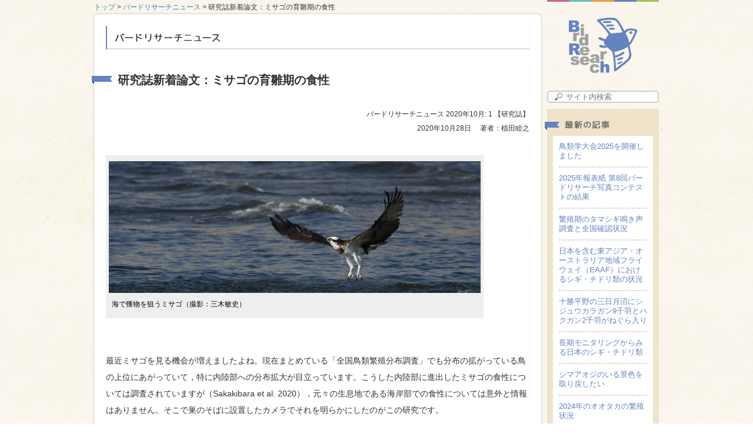

--- FILE ---
content_type: text/html; charset=UTF-8
request_url: https://db3.bird-research.jp/news/202010-no1/
body_size: 11914
content:
<!DOCTYPE html>
<html lang="ja">
<head>
	<meta charset="UTF-8" />
	<meta name="viewport" content="width=device-width,initial-scale=1.0">
	<title>研究誌新着論文：ミサゴの育雛期の食性 | バードリサーチニュース</title>
	<link rel="profile" href="http://gmpg.org/xfn/11" />
	<link rel="pingback" href="https://db3.bird-research.jp/news/xmlrpc.php" />
	<meta name='robots' content='max-image-preview:large' />

<!-- All in One SEO Pack 3.1.1 によって Michael Torbert の Semper Fi Web Designob_start_detected [-1,-1] -->
<meta name="description"  content="最近ミサゴを見る機会が増えましたよね。現在まとめている「全国鳥類繁殖分布調査」でも分布の拡がっている鳥の上位にあがっていて，特に内陸部への分布拡大が目立っています。こうした内陸部に進出したミサゴの食性については調査されていますが（Sakakibara et al." />

<meta name="keywords"  content="カメラ,サバ,ダツ,ボラ,ミサゴ,食性" />

<link rel="canonical" href="https://db3.bird-research.jp/news/202010-no1/" />
<!-- All in One SEO Pack -->
<link rel="alternate" type="application/rss+xml" title="バードリサーチニュース &raquo; 研究誌新着論文：ミサゴの育雛期の食性 のコメントのフィード" href="https://db3.bird-research.jp/news/202010-no1/feed/" />
<link rel="alternate" title="oEmbed (JSON)" type="application/json+oembed" href="https://db3.bird-research.jp/news/wp-json/oembed/1.0/embed?url=https%3A%2F%2Fdb3.bird-research.jp%2Fnews%2F202010-no1%2F" />
<style id='wp-img-auto-sizes-contain-inline-css' type='text/css'>
img:is([sizes=auto i],[sizes^="auto," i]){contain-intrinsic-size:3000px 1500px}
/*# sourceURL=wp-img-auto-sizes-contain-inline-css */
</style>
<style id='wp-emoji-styles-inline-css' type='text/css'>

	img.wp-smiley, img.emoji {
		display: inline !important;
		border: none !important;
		box-shadow: none !important;
		height: 1em !important;
		width: 1em !important;
		margin: 0 0.07em !important;
		vertical-align: -0.1em !important;
		background: none !important;
		padding: 0 !important;
	}
/*# sourceURL=wp-emoji-styles-inline-css */
</style>
<style id='wp-block-library-inline-css' type='text/css'>
:root{--wp-block-synced-color:#7a00df;--wp-block-synced-color--rgb:122,0,223;--wp-bound-block-color:var(--wp-block-synced-color);--wp-editor-canvas-background:#ddd;--wp-admin-theme-color:#007cba;--wp-admin-theme-color--rgb:0,124,186;--wp-admin-theme-color-darker-10:#006ba1;--wp-admin-theme-color-darker-10--rgb:0,107,160.5;--wp-admin-theme-color-darker-20:#005a87;--wp-admin-theme-color-darker-20--rgb:0,90,135;--wp-admin-border-width-focus:2px}@media (min-resolution:192dpi){:root{--wp-admin-border-width-focus:1.5px}}.wp-element-button{cursor:pointer}:root .has-very-light-gray-background-color{background-color:#eee}:root .has-very-dark-gray-background-color{background-color:#313131}:root .has-very-light-gray-color{color:#eee}:root .has-very-dark-gray-color{color:#313131}:root .has-vivid-green-cyan-to-vivid-cyan-blue-gradient-background{background:linear-gradient(135deg,#00d084,#0693e3)}:root .has-purple-crush-gradient-background{background:linear-gradient(135deg,#34e2e4,#4721fb 50%,#ab1dfe)}:root .has-hazy-dawn-gradient-background{background:linear-gradient(135deg,#faaca8,#dad0ec)}:root .has-subdued-olive-gradient-background{background:linear-gradient(135deg,#fafae1,#67a671)}:root .has-atomic-cream-gradient-background{background:linear-gradient(135deg,#fdd79a,#004a59)}:root .has-nightshade-gradient-background{background:linear-gradient(135deg,#330968,#31cdcf)}:root .has-midnight-gradient-background{background:linear-gradient(135deg,#020381,#2874fc)}:root{--wp--preset--font-size--normal:16px;--wp--preset--font-size--huge:42px}.has-regular-font-size{font-size:1em}.has-larger-font-size{font-size:2.625em}.has-normal-font-size{font-size:var(--wp--preset--font-size--normal)}.has-huge-font-size{font-size:var(--wp--preset--font-size--huge)}.has-text-align-center{text-align:center}.has-text-align-left{text-align:left}.has-text-align-right{text-align:right}.has-fit-text{white-space:nowrap!important}#end-resizable-editor-section{display:none}.aligncenter{clear:both}.items-justified-left{justify-content:flex-start}.items-justified-center{justify-content:center}.items-justified-right{justify-content:flex-end}.items-justified-space-between{justify-content:space-between}.screen-reader-text{border:0;clip-path:inset(50%);height:1px;margin:-1px;overflow:hidden;padding:0;position:absolute;width:1px;word-wrap:normal!important}.screen-reader-text:focus{background-color:#ddd;clip-path:none;color:#444;display:block;font-size:1em;height:auto;left:5px;line-height:normal;padding:15px 23px 14px;text-decoration:none;top:5px;width:auto;z-index:100000}html :where(.has-border-color){border-style:solid}html :where([style*=border-top-color]){border-top-style:solid}html :where([style*=border-right-color]){border-right-style:solid}html :where([style*=border-bottom-color]){border-bottom-style:solid}html :where([style*=border-left-color]){border-left-style:solid}html :where([style*=border-width]){border-style:solid}html :where([style*=border-top-width]){border-top-style:solid}html :where([style*=border-right-width]){border-right-style:solid}html :where([style*=border-bottom-width]){border-bottom-style:solid}html :where([style*=border-left-width]){border-left-style:solid}html :where(img[class*=wp-image-]){height:auto;max-width:100%}:where(figure){margin:0 0 1em}html :where(.is-position-sticky){--wp-admin--admin-bar--position-offset:var(--wp-admin--admin-bar--height,0px)}@media screen and (max-width:600px){html :where(.is-position-sticky){--wp-admin--admin-bar--position-offset:0px}}

/*# sourceURL=wp-block-library-inline-css */
</style><style id='global-styles-inline-css' type='text/css'>
:root{--wp--preset--aspect-ratio--square: 1;--wp--preset--aspect-ratio--4-3: 4/3;--wp--preset--aspect-ratio--3-4: 3/4;--wp--preset--aspect-ratio--3-2: 3/2;--wp--preset--aspect-ratio--2-3: 2/3;--wp--preset--aspect-ratio--16-9: 16/9;--wp--preset--aspect-ratio--9-16: 9/16;--wp--preset--color--black: #000000;--wp--preset--color--cyan-bluish-gray: #abb8c3;--wp--preset--color--white: #ffffff;--wp--preset--color--pale-pink: #f78da7;--wp--preset--color--vivid-red: #cf2e2e;--wp--preset--color--luminous-vivid-orange: #ff6900;--wp--preset--color--luminous-vivid-amber: #fcb900;--wp--preset--color--light-green-cyan: #7bdcb5;--wp--preset--color--vivid-green-cyan: #00d084;--wp--preset--color--pale-cyan-blue: #8ed1fc;--wp--preset--color--vivid-cyan-blue: #0693e3;--wp--preset--color--vivid-purple: #9b51e0;--wp--preset--gradient--vivid-cyan-blue-to-vivid-purple: linear-gradient(135deg,rgb(6,147,227) 0%,rgb(155,81,224) 100%);--wp--preset--gradient--light-green-cyan-to-vivid-green-cyan: linear-gradient(135deg,rgb(122,220,180) 0%,rgb(0,208,130) 100%);--wp--preset--gradient--luminous-vivid-amber-to-luminous-vivid-orange: linear-gradient(135deg,rgb(252,185,0) 0%,rgb(255,105,0) 100%);--wp--preset--gradient--luminous-vivid-orange-to-vivid-red: linear-gradient(135deg,rgb(255,105,0) 0%,rgb(207,46,46) 100%);--wp--preset--gradient--very-light-gray-to-cyan-bluish-gray: linear-gradient(135deg,rgb(238,238,238) 0%,rgb(169,184,195) 100%);--wp--preset--gradient--cool-to-warm-spectrum: linear-gradient(135deg,rgb(74,234,220) 0%,rgb(151,120,209) 20%,rgb(207,42,186) 40%,rgb(238,44,130) 60%,rgb(251,105,98) 80%,rgb(254,248,76) 100%);--wp--preset--gradient--blush-light-purple: linear-gradient(135deg,rgb(255,206,236) 0%,rgb(152,150,240) 100%);--wp--preset--gradient--blush-bordeaux: linear-gradient(135deg,rgb(254,205,165) 0%,rgb(254,45,45) 50%,rgb(107,0,62) 100%);--wp--preset--gradient--luminous-dusk: linear-gradient(135deg,rgb(255,203,112) 0%,rgb(199,81,192) 50%,rgb(65,88,208) 100%);--wp--preset--gradient--pale-ocean: linear-gradient(135deg,rgb(255,245,203) 0%,rgb(182,227,212) 50%,rgb(51,167,181) 100%);--wp--preset--gradient--electric-grass: linear-gradient(135deg,rgb(202,248,128) 0%,rgb(113,206,126) 100%);--wp--preset--gradient--midnight: linear-gradient(135deg,rgb(2,3,129) 0%,rgb(40,116,252) 100%);--wp--preset--font-size--small: 13px;--wp--preset--font-size--medium: 20px;--wp--preset--font-size--large: 36px;--wp--preset--font-size--x-large: 42px;--wp--preset--spacing--20: 0.44rem;--wp--preset--spacing--30: 0.67rem;--wp--preset--spacing--40: 1rem;--wp--preset--spacing--50: 1.5rem;--wp--preset--spacing--60: 2.25rem;--wp--preset--spacing--70: 3.38rem;--wp--preset--spacing--80: 5.06rem;--wp--preset--shadow--natural: 6px 6px 9px rgba(0, 0, 0, 0.2);--wp--preset--shadow--deep: 12px 12px 50px rgba(0, 0, 0, 0.4);--wp--preset--shadow--sharp: 6px 6px 0px rgba(0, 0, 0, 0.2);--wp--preset--shadow--outlined: 6px 6px 0px -3px rgb(255, 255, 255), 6px 6px rgb(0, 0, 0);--wp--preset--shadow--crisp: 6px 6px 0px rgb(0, 0, 0);}:where(.is-layout-flex){gap: 0.5em;}:where(.is-layout-grid){gap: 0.5em;}body .is-layout-flex{display: flex;}.is-layout-flex{flex-wrap: wrap;align-items: center;}.is-layout-flex > :is(*, div){margin: 0;}body .is-layout-grid{display: grid;}.is-layout-grid > :is(*, div){margin: 0;}:where(.wp-block-columns.is-layout-flex){gap: 2em;}:where(.wp-block-columns.is-layout-grid){gap: 2em;}:where(.wp-block-post-template.is-layout-flex){gap: 1.25em;}:where(.wp-block-post-template.is-layout-grid){gap: 1.25em;}.has-black-color{color: var(--wp--preset--color--black) !important;}.has-cyan-bluish-gray-color{color: var(--wp--preset--color--cyan-bluish-gray) !important;}.has-white-color{color: var(--wp--preset--color--white) !important;}.has-pale-pink-color{color: var(--wp--preset--color--pale-pink) !important;}.has-vivid-red-color{color: var(--wp--preset--color--vivid-red) !important;}.has-luminous-vivid-orange-color{color: var(--wp--preset--color--luminous-vivid-orange) !important;}.has-luminous-vivid-amber-color{color: var(--wp--preset--color--luminous-vivid-amber) !important;}.has-light-green-cyan-color{color: var(--wp--preset--color--light-green-cyan) !important;}.has-vivid-green-cyan-color{color: var(--wp--preset--color--vivid-green-cyan) !important;}.has-pale-cyan-blue-color{color: var(--wp--preset--color--pale-cyan-blue) !important;}.has-vivid-cyan-blue-color{color: var(--wp--preset--color--vivid-cyan-blue) !important;}.has-vivid-purple-color{color: var(--wp--preset--color--vivid-purple) !important;}.has-black-background-color{background-color: var(--wp--preset--color--black) !important;}.has-cyan-bluish-gray-background-color{background-color: var(--wp--preset--color--cyan-bluish-gray) !important;}.has-white-background-color{background-color: var(--wp--preset--color--white) !important;}.has-pale-pink-background-color{background-color: var(--wp--preset--color--pale-pink) !important;}.has-vivid-red-background-color{background-color: var(--wp--preset--color--vivid-red) !important;}.has-luminous-vivid-orange-background-color{background-color: var(--wp--preset--color--luminous-vivid-orange) !important;}.has-luminous-vivid-amber-background-color{background-color: var(--wp--preset--color--luminous-vivid-amber) !important;}.has-light-green-cyan-background-color{background-color: var(--wp--preset--color--light-green-cyan) !important;}.has-vivid-green-cyan-background-color{background-color: var(--wp--preset--color--vivid-green-cyan) !important;}.has-pale-cyan-blue-background-color{background-color: var(--wp--preset--color--pale-cyan-blue) !important;}.has-vivid-cyan-blue-background-color{background-color: var(--wp--preset--color--vivid-cyan-blue) !important;}.has-vivid-purple-background-color{background-color: var(--wp--preset--color--vivid-purple) !important;}.has-black-border-color{border-color: var(--wp--preset--color--black) !important;}.has-cyan-bluish-gray-border-color{border-color: var(--wp--preset--color--cyan-bluish-gray) !important;}.has-white-border-color{border-color: var(--wp--preset--color--white) !important;}.has-pale-pink-border-color{border-color: var(--wp--preset--color--pale-pink) !important;}.has-vivid-red-border-color{border-color: var(--wp--preset--color--vivid-red) !important;}.has-luminous-vivid-orange-border-color{border-color: var(--wp--preset--color--luminous-vivid-orange) !important;}.has-luminous-vivid-amber-border-color{border-color: var(--wp--preset--color--luminous-vivid-amber) !important;}.has-light-green-cyan-border-color{border-color: var(--wp--preset--color--light-green-cyan) !important;}.has-vivid-green-cyan-border-color{border-color: var(--wp--preset--color--vivid-green-cyan) !important;}.has-pale-cyan-blue-border-color{border-color: var(--wp--preset--color--pale-cyan-blue) !important;}.has-vivid-cyan-blue-border-color{border-color: var(--wp--preset--color--vivid-cyan-blue) !important;}.has-vivid-purple-border-color{border-color: var(--wp--preset--color--vivid-purple) !important;}.has-vivid-cyan-blue-to-vivid-purple-gradient-background{background: var(--wp--preset--gradient--vivid-cyan-blue-to-vivid-purple) !important;}.has-light-green-cyan-to-vivid-green-cyan-gradient-background{background: var(--wp--preset--gradient--light-green-cyan-to-vivid-green-cyan) !important;}.has-luminous-vivid-amber-to-luminous-vivid-orange-gradient-background{background: var(--wp--preset--gradient--luminous-vivid-amber-to-luminous-vivid-orange) !important;}.has-luminous-vivid-orange-to-vivid-red-gradient-background{background: var(--wp--preset--gradient--luminous-vivid-orange-to-vivid-red) !important;}.has-very-light-gray-to-cyan-bluish-gray-gradient-background{background: var(--wp--preset--gradient--very-light-gray-to-cyan-bluish-gray) !important;}.has-cool-to-warm-spectrum-gradient-background{background: var(--wp--preset--gradient--cool-to-warm-spectrum) !important;}.has-blush-light-purple-gradient-background{background: var(--wp--preset--gradient--blush-light-purple) !important;}.has-blush-bordeaux-gradient-background{background: var(--wp--preset--gradient--blush-bordeaux) !important;}.has-luminous-dusk-gradient-background{background: var(--wp--preset--gradient--luminous-dusk) !important;}.has-pale-ocean-gradient-background{background: var(--wp--preset--gradient--pale-ocean) !important;}.has-electric-grass-gradient-background{background: var(--wp--preset--gradient--electric-grass) !important;}.has-midnight-gradient-background{background: var(--wp--preset--gradient--midnight) !important;}.has-small-font-size{font-size: var(--wp--preset--font-size--small) !important;}.has-medium-font-size{font-size: var(--wp--preset--font-size--medium) !important;}.has-large-font-size{font-size: var(--wp--preset--font-size--large) !important;}.has-x-large-font-size{font-size: var(--wp--preset--font-size--x-large) !important;}
/*# sourceURL=global-styles-inline-css */
</style>

<style id='classic-theme-styles-inline-css' type='text/css'>
/*! This file is auto-generated */
.wp-block-button__link{color:#fff;background-color:#32373c;border-radius:9999px;box-shadow:none;text-decoration:none;padding:calc(.667em + 2px) calc(1.333em + 2px);font-size:1.125em}.wp-block-file__button{background:#32373c;color:#fff;text-decoration:none}
/*# sourceURL=/wp-includes/css/classic-themes.min.css */
</style>
<link rel='stylesheet' id='pz-linkcard-css-css' href='//db3.bird-research.jp/news/wp-content/uploads/pz-linkcard/style/style.min.css?ver=2.5.8.2' type='text/css' media='all' />
<link rel='stylesheet' id='style-css' href='https://db3.bird-research.jp/news/wp-content/themes/bird/style.css?ver=6.9' type='text/css' media='all' />
<script type="text/javascript" src="//ajax.googleapis.com/ajax/libs/jquery/2.1.1/jquery.min.js" id="jquery-js"></script>
<link rel="https://api.w.org/" href="https://db3.bird-research.jp/news/wp-json/" /><link rel="alternate" title="JSON" type="application/json" href="https://db3.bird-research.jp/news/wp-json/wp/v2/posts/6739" /><link rel='shortlink' href='https://db3.bird-research.jp/news/?p=6739' />

		<!-- GA Google Analytics @ https://m0n.co/ga -->
		<script async src="https://www.googletagmanager.com/gtag/js?id=UA-32837294-3"></script>
		<script>
			window.dataLayer = window.dataLayer || [];
			function gtag(){dataLayer.push(arguments);}
			gtag('js', new Date());
			gtag('config', 'UA-32837294-3');
		</script>

	        <style type="text/css" id="pf-main-css">
            
				@media screen {
					.printfriendly {
						z-index: 1000; position: relative
					}
					.printfriendly a, .printfriendly a:link, .printfriendly a:visited, .printfriendly a:hover, .printfriendly a:active {
						font-weight: 600;
						cursor: pointer;
						text-decoration: none;
						border: none;
						-webkit-box-shadow: none;
						-moz-box-shadow: none;
						box-shadow: none;
						outline:none;
						font-size: 14px !important;
						color: #6D9F00 !important;
					}
					.printfriendly.pf-alignleft {
						float: left;
					}
					.printfriendly.pf-alignright {
						float: right;
					}
					.printfriendly.pf-aligncenter {
						justify-content: center;
						display: flex; align-items: center;
					}
				}

				.pf-button-img {
					border: none;
					-webkit-box-shadow: none;
					-moz-box-shadow: none;
					box-shadow: none;
					padding: 0;
					margin: 0;
					display: inline;
					vertical-align: middle;
				}

				img.pf-button-img + .pf-button-text {
					margin-left: 6px;
				}

				@media print {
					.printfriendly {
						display: none;
					}
				}
				        </style>

            
        <style type="text/css" id="pf-excerpt-styles">
          .pf-button.pf-button-excerpt {
              display: none;
           }
        </style>

            
<!-- BEGIN: WP Social Bookmarking Light HEAD --><script>
    (function (d, s, id) {
        var js, fjs = d.getElementsByTagName(s)[0];
        if (d.getElementById(id)) return;
        js = d.createElement(s);
        js.id = id;
        js.src = "//connect.facebook.net/ja_JP/sdk.js#xfbml=1&version=v2.7";
        fjs.parentNode.insertBefore(js, fjs);
    }(document, 'script', 'facebook-jssdk'));
</script>
<style type="text/css">.wp_social_bookmarking_light{
    border: 0 !important;
    padding: 10px 0 20px 0 !important;
    margin: 0 !important;
}
.wp_social_bookmarking_light div{
    float: left !important;
    border: 0 !important;
    padding: 0 !important;
    margin: 0 5px 0px 0 !important;
    min-height: 30px !important;
    line-height: 18px !important;
    text-indent: 0 !important;
}
.wp_social_bookmarking_light img{
    border: 0 !important;
    padding: 0;
    margin: 0;
    vertical-align: top !important;
}
.wp_social_bookmarking_light_clear{
    clear: both !important;
}
#fb-root{
    display: none;
}
.wsbl_twitter{
    width: 100px;
}
.wsbl_facebook_like iframe{
    max-width: none !important;
}
</style>
<!-- END: WP Social Bookmarking Light HEAD -->
</head>
<body class="wp-singular post-template-default single single-post postid-6739 single-format-standard wp-theme-bird metaslider-plugin page-202010-no1 page-post sub">
	<a id="top"></a>

<div id="contents">
	<div id="main">
		<nav id="bread-crumbs"><a href="http://www.bird-research.jp/">トップ</a>&nbsp;&gt;&nbsp;<a href="https://db3.bird-research.jp/news">バードリサーチニュース</a>&nbsp;&gt;&nbsp;研究誌新着論文：ミサゴの育雛期の食性</nav>
		<div id="page">
			<h1>バードリサーチニュース</h1>
												<article id="post-6739">
						<h2 class="entry-title">
							研究誌新着論文：ミサゴの育雛期の食性													</h2>
						<div class="info">
															<span class="literature">バードリサーチニュース 2020年10月: 1</span>
																					<span class="category">【研究誌】</span>
							<br>
							<time datetime="2020-10-28">2020年10月28日</time>
															<span class="author">著者：植田睦之</span>
													</div>
						<div class="entry-content">
							<div class="pf-content"><div id="attachment_6741" style="width: 1011px" class="wp-caption alignnone"><img fetchpriority="high" decoding="async" aria-describedby="caption-attachment-6741" class="wp-image-6741 size-full" src="https://db3.bird-research.jp/news/wp-content/uploads/2020/10/653e3e27f0a3091ac059d943b6bd51ee.jpg" alt="" width="1001" height="354" srcset="https://db3.bird-research.jp/news/wp-content/uploads/2020/10/653e3e27f0a3091ac059d943b6bd51ee.jpg 1001w, https://db3.bird-research.jp/news/wp-content/uploads/2020/10/653e3e27f0a3091ac059d943b6bd51ee-300x106.jpg 300w, https://db3.bird-research.jp/news/wp-content/uploads/2020/10/653e3e27f0a3091ac059d943b6bd51ee-768x272.jpg 768w" sizes="(max-width: 1001px) 100vw, 1001px" /><p id="caption-attachment-6741" class="wp-caption-text">海で獲物を狙うミサゴ（撮影：三木敏史）</p></div>

<p>&nbsp;</p>
<p>最近ミサゴを見る機会が増えましたよね。現在まとめている「全国鳥類繁殖分布調査」でも分布の拡がっている鳥の上位にあがっていて，特に内陸部への分布拡大が目立っています。こうした内陸部に進出したミサゴの食性については調査されていますが（Sakakibara et al. 2020），元々の生息地である海岸部での食性については意外と情報はありません。そこで巣のそばに設置したカメラでそれを明らかにしたのがこの研究です。<br />
<br />
<strong>森航大・榊原貴之・野口将之・吉井千晶・東淳樹 (2020) 岩手県沿岸部におけるミサゴの育雛期の食性. Bird Research 16: A15-A24.</strong></p>
<p>　岩手県沿岸部の2か所の巣のそばにカメラを設置し，繁殖期に給餌のために持ち込まれる獲物を2018年に調べたところ，両つがいともにサヨリなどのダツ目の魚の搬入回数が最多で，重量ではサバ科とボラ科，コイ科，アジ科の魚が多いことがわかりました。これらの魚類は表層や浅瀬，流れが緩やかな環境に生息しているものが多く，湾内や河口部が主要な狩場だと考えられました。<br />
　全国鳥類繁殖分布調査では大型の魚食性の鳥や猛禽類の多くが，近年増加していることがわかっています。その理由として，水質汚染や農薬の影響で1970年代に個体数が減少していた過去があり，その後に，そうした影響の緩和とともに数を回復させていることが考えられています。ミサゴは海岸の崖で営巣し，外海で採食しているものが多いと思っていたので，水質汚染や農薬の影響は小さく，同様のことは当てはまらないのかな，と思っていました。しかし，もし，この論文の調査結果の様に，ミサゴの多くが湾や河口部に採食場所を依存していたとしたら，水質汚染や農薬の影響は大きかったのかもしれないな，と思いました。</p>
<p><br />
論文の閲覧　<a href="http://doi.org/10.11211/birdresearch.16.A15">http://doi.org/10.11211/birdresearch.16.A15</a><br />
<br />
</p><div class="printfriendly pf-button pf-button-content pf-alignleft">
                    <a href="#" rel="nofollow" onclick="window.print(); return false;" title="Printer Friendly, PDF & Email">
                    <img decoding="async" class="pf-button-img" src="https://cdn.printfriendly.com/buttons/print-button.png" alt="Print Friendly, PDF & Email" style="width: 66px;height: 24px;"  />
                    </a>
                </div></div><div class='wp_social_bookmarking_light'>        <div class="wsbl_facebook_like"><div id="fb-root"></div><fb:like href="https://db3.bird-research.jp/news/202010-no1/" layout="button_count" action="like" width="100" share="false" show_faces="false" ></fb:like></div>        <div class="wsbl_facebook_share"><div id="fb-root"></div><fb:share-button href="https://db3.bird-research.jp/news/202010-no1/" type="button_count" ></fb:share-button></div>        <div class="wsbl_twitter"><a href="https://twitter.com/share" class="twitter-share-button" data-url="https://db3.bird-research.jp/news/202010-no1/" data-text="研究誌新着論文：ミサゴの育雛期の食性" data-lang="ja">Tweet</a></div>        <div class="wsbl_google_plus_one"><g:plusone size="medium" annotation="none" href="https://db3.bird-research.jp/news/202010-no1/" ></g:plusone></div></div>
<br class='wp_social_bookmarking_light_clear' />
						</div>
					</article>
							
			<nav>
				<div class="prev"><a href="https://db3.bird-research.jp/news/200909-no2/" rel="prev"><i class="fa fa-chevron-left"></i> 古い記事へ</a></div>
				<div class="next"><a href="https://db3.bird-research.jp/news/202011-no1/" rel="next">新しい記事へ <i class="fa fa-chevron-right"></i></a></div>
			</nav>
		</div>
	</div>
	<aside id="sidebar">
	<header>
		<h1><a href="http://www.bird-research.jp/">Bird Research</a></h1>
		<nav id="language">
			<div id="google_translate_element"></div><script type="text/javascript">
			function googleTranslateElementInit() {
			  new google.translate.TranslateElement({pageLanguage: 'ja', layout: google.translate.TranslateElement.InlineLayout.SIMPLE}, 'google_translate_element');
			}
			</script><script type="text/javascript" src="//translate.google.com/translate_a/element.js?cb=googleTranslateElementInit"></script>
		</nav>
		<div id="search">
			<form method="GET" action="https://www.google.co.jp/search">
				<input type="text" name="q" size="15" maxlength="255" placeholder="サイト内検索">
				<input type="hidden" name="hl" value="ja">
				<input type="hidden" name="ie" value="UTF-8">
				<input type="hidden" name="lr" value="">
				<input type="hidden" name="domains" value="db3.bird-research.jp">
				<input type="hidden" name="sitesearch" value="db3.bird-research.jp/news">
			</form>
		</div>
	</header>
	<ul>
		<li class="recent">
			<h2>最新の記事</h2>
						<ul>
									<li><a href="https://db3.bird-research.jp/news/202601-no1/">鳥類学大会2025を開催しました</a></li>
									<li><a href="https://db3.bird-research.jp/news/202512-no3/">2025年報表紙 第8回バードリサーチ写真コンテストの結果</a></li>
									<li><a href="https://db3.bird-research.jp/news/202512-no2/">繁殖期のタマシギ鳴き声調査と全国確認状況</a></li>
									<li><a href="https://db3.bird-research.jp/news/202512-no1/">日本を含む東アジア・オーストラリア地域フライウェイ（EAAF）におけるシギ・チドリ類の状況</a></li>
									<li><a href="https://db3.bird-research.jp/news/202511-no1/">十勝平野の三日月沼にシジュウカラガン9千羽とハクガン2千羽がねぐら入り</a></li>
									<li><a href="https://db3.bird-research.jp/news/202510-no1/">長期モニタリングからみる日本のシギ・チドリ類</a></li>
									<li><a href="https://db3.bird-research.jp/news/202509-no2/">シマアオジのいる景色を取り戻したい</a></li>
									<li><a href="https://db3.bird-research.jp/news/202509-no1/">2024年のオオタカの繁殖状況</a></li>
									<li><a href="https://db3.bird-research.jp/news/202508-no2/">バイオリン図で読み解く季節前線ウォッチ</a></li>
									<li><a href="https://db3.bird-research.jp/news/202508-no1/">生態図鑑　ホシガラス</a></li>
							</ul>
		</li>
		<li class="categories">
			<h2>記事区分</h2>
			<ul>
					<li class="cat-item cat-item-66"><a href="https://db3.bird-research.jp/news/category/%e3%81%8a%e7%9f%a5%e3%82%89%e3%81%9b/">お知らせ</a> (26)
</li>
	<li class="cat-item cat-item-1"><a href="https://db3.bird-research.jp/news/category/%e3%81%9d%e3%81%ae%e4%bb%96/">その他</a> (14)
</li>
	<li class="cat-item cat-item-7"><a href="https://db3.bird-research.jp/news/category/%e3%83%ac%e3%83%9d%e3%83%bc%e3%83%88/">レポート</a> (34)
</li>
	<li class="cat-item cat-item-3"><a href="https://db3.bird-research.jp/news/category/%e5%8f%82%e5%8a%a0%e5%8b%9f%e9%9b%86/">参加募集</a> (15)
</li>
	<li class="cat-item cat-item-52"><a href="https://db3.bird-research.jp/news/category/%e5%8f%82%e5%8a%a0%e5%9e%8b%e8%aa%bf%e6%9f%bb/">参加型調査</a> (28)
</li>
	<li class="cat-item cat-item-4"><a href="https://db3.bird-research.jp/news/category/%e5%8f%82%e5%8a%a0%e5%a0%b1%e5%91%8a/">参加報告</a> (6)
</li>
	<li class="cat-item cat-item-6"><a href="https://db3.bird-research.jp/news/category/%e5%9b%b3%e6%9b%b8%e7%b4%b9%e4%bb%8b/">図書紹介</a> (17)
</li>
	<li class="cat-item cat-item-101"><a href="https://db3.bird-research.jp/news/category/%e5%ad%a6%e4%bc%9a%e6%83%85%e5%a0%b1/">学会情報</a> (7)
</li>
	<li class="cat-item cat-item-2"><a href="https://db3.bird-research.jp/news/category/%e6%b4%bb%e5%8b%95%e5%a0%b1%e5%91%8a/">活動報告</a> (160)
</li>
	<li class="cat-item cat-item-5"><a href="https://db3.bird-research.jp/news/category/%e7%94%9f%e6%85%8b%e5%9b%b3%e9%91%91/">生態図鑑</a> (29)
</li>
	<li class="cat-item cat-item-135"><a href="https://db3.bird-research.jp/news/category/%e7%a0%94%e7%a9%b6%e8%aa%8c/">研究誌</a> (78)
</li>
	<li class="cat-item cat-item-39"><a href="https://db3.bird-research.jp/news/category/%e8%ab%96%e6%96%87%e7%b4%b9%e4%bb%8b/">論文紹介</a> (36)
</li>
	<li class="cat-item cat-item-13"><a href="https://db3.bird-research.jp/news/category/%e9%87%8e%e9%b3%a5%e3%81%ae%e4%b8%8d%e6%80%9d%e8%ad%b0/">野鳥の不思議</a> (15)
</li>
			</ul>
		</li>
		<li class="archives">
			<h2>過去のニュースレター</h2>
			<ul>
					<li><a href='https://db3.bird-research.jp/news/2026/01/'>2026年1月</a>&nbsp;(1)</li>
	<li><a href='https://db3.bird-research.jp/news/2025/12/'>2025年12月</a>&nbsp;(3)</li>
	<li><a href='https://db3.bird-research.jp/news/2025/11/'>2025年11月</a>&nbsp;(1)</li>
	<li><a href='https://db3.bird-research.jp/news/2025/10/'>2025年10月</a>&nbsp;(1)</li>
	<li><a href='https://db3.bird-research.jp/news/2025/09/'>2025年9月</a>&nbsp;(2)</li>
	<li><a href='https://db3.bird-research.jp/news/2025/08/'>2025年8月</a>&nbsp;(2)</li>
	<li><a href='https://db3.bird-research.jp/news/2025/06/'>2025年6月</a>&nbsp;(2)</li>
	<li><a href='https://db3.bird-research.jp/news/2025/04/'>2025年4月</a>&nbsp;(2)</li>
	<li><a href='https://db3.bird-research.jp/news/2025/03/'>2025年3月</a>&nbsp;(1)</li>
	<li><a href='https://db3.bird-research.jp/news/2025/02/'>2025年2月</a>&nbsp;(2)</li>
	<li><a href='https://db3.bird-research.jp/news/2025/01/'>2025年1月</a>&nbsp;(1)</li>
	<li><a href='https://db3.bird-research.jp/news/2024/12/'>2024年12月</a>&nbsp;(1)</li>
	<li><a href='https://db3.bird-research.jp/news/2024/11/'>2024年11月</a>&nbsp;(3)</li>
	<li><a href='https://db3.bird-research.jp/news/2024/10/'>2024年10月</a>&nbsp;(2)</li>
	<li><a href='https://db3.bird-research.jp/news/2024/09/'>2024年9月</a>&nbsp;(1)</li>
	<li><a href='https://db3.bird-research.jp/news/2024/08/'>2024年8月</a>&nbsp;(1)</li>
	<li><a href='https://db3.bird-research.jp/news/2024/07/'>2024年7月</a>&nbsp;(1)</li>
	<li><a href='https://db3.bird-research.jp/news/2024/06/'>2024年6月</a>&nbsp;(1)</li>
	<li><a href='https://db3.bird-research.jp/news/2024/05/'>2024年5月</a>&nbsp;(1)</li>
	<li><a href='https://db3.bird-research.jp/news/2024/04/'>2024年4月</a>&nbsp;(4)</li>
	<li><a href='https://db3.bird-research.jp/news/2024/03/'>2024年3月</a>&nbsp;(2)</li>
	<li><a href='https://db3.bird-research.jp/news/2024/02/'>2024年2月</a>&nbsp;(4)</li>
	<li><a href='https://db3.bird-research.jp/news/2024/01/'>2024年1月</a>&nbsp;(3)</li>
	<li><a href='https://db3.bird-research.jp/news/2023/12/'>2023年12月</a>&nbsp;(3)</li>
	<li><a href='https://db3.bird-research.jp/news/2023/11/'>2023年11月</a>&nbsp;(3)</li>
	<li><a href='https://db3.bird-research.jp/news/2023/10/'>2023年10月</a>&nbsp;(5)</li>
	<li><a href='https://db3.bird-research.jp/news/2023/09/'>2023年9月</a>&nbsp;(1)</li>
	<li><a href='https://db3.bird-research.jp/news/2023/08/'>2023年8月</a>&nbsp;(3)</li>
	<li><a href='https://db3.bird-research.jp/news/2023/07/'>2023年7月</a>&nbsp;(2)</li>
	<li><a href='https://db3.bird-research.jp/news/2023/06/'>2023年6月</a>&nbsp;(2)</li>
	<li><a href='https://db3.bird-research.jp/news/2023/05/'>2023年5月</a>&nbsp;(3)</li>
	<li><a href='https://db3.bird-research.jp/news/2023/04/'>2023年4月</a>&nbsp;(2)</li>
	<li><a href='https://db3.bird-research.jp/news/2023/03/'>2023年3月</a>&nbsp;(3)</li>
	<li><a href='https://db3.bird-research.jp/news/2023/02/'>2023年2月</a>&nbsp;(4)</li>
	<li><a href='https://db3.bird-research.jp/news/2023/01/'>2023年1月</a>&nbsp;(4)</li>
	<li><a href='https://db3.bird-research.jp/news/2022/12/'>2022年12月</a>&nbsp;(4)</li>
	<li><a href='https://db3.bird-research.jp/news/2022/11/'>2022年11月</a>&nbsp;(3)</li>
	<li><a href='https://db3.bird-research.jp/news/2022/10/'>2022年10月</a>&nbsp;(3)</li>
	<li><a href='https://db3.bird-research.jp/news/2022/09/'>2022年9月</a>&nbsp;(3)</li>
	<li><a href='https://db3.bird-research.jp/news/2022/08/'>2022年8月</a>&nbsp;(6)</li>
	<li><a href='https://db3.bird-research.jp/news/2022/07/'>2022年7月</a>&nbsp;(3)</li>
	<li><a href='https://db3.bird-research.jp/news/2022/06/'>2022年6月</a>&nbsp;(5)</li>
	<li><a href='https://db3.bird-research.jp/news/2022/05/'>2022年5月</a>&nbsp;(1)</li>
	<li><a href='https://db3.bird-research.jp/news/2022/04/'>2022年4月</a>&nbsp;(2)</li>
	<li><a href='https://db3.bird-research.jp/news/2022/03/'>2022年3月</a>&nbsp;(2)</li>
	<li><a href='https://db3.bird-research.jp/news/2022/02/'>2022年2月</a>&nbsp;(2)</li>
	<li><a href='https://db3.bird-research.jp/news/2022/01/'>2022年1月</a>&nbsp;(4)</li>
	<li><a href='https://db3.bird-research.jp/news/2021/12/'>2021年12月</a>&nbsp;(3)</li>
	<li><a href='https://db3.bird-research.jp/news/2021/11/'>2021年11月</a>&nbsp;(4)</li>
	<li><a href='https://db3.bird-research.jp/news/2021/10/'>2021年10月</a>&nbsp;(2)</li>
	<li><a href='https://db3.bird-research.jp/news/2021/09/'>2021年9月</a>&nbsp;(4)</li>
	<li><a href='https://db3.bird-research.jp/news/2021/08/'>2021年8月</a>&nbsp;(3)</li>
	<li><a href='https://db3.bird-research.jp/news/2021/07/'>2021年7月</a>&nbsp;(3)</li>
	<li><a href='https://db3.bird-research.jp/news/2021/06/'>2021年6月</a>&nbsp;(4)</li>
	<li><a href='https://db3.bird-research.jp/news/2021/05/'>2021年5月</a>&nbsp;(2)</li>
	<li><a href='https://db3.bird-research.jp/news/2021/04/'>2021年4月</a>&nbsp;(2)</li>
	<li><a href='https://db3.bird-research.jp/news/2021/03/'>2021年3月</a>&nbsp;(5)</li>
	<li><a href='https://db3.bird-research.jp/news/2021/02/'>2021年2月</a>&nbsp;(1)</li>
	<li><a href='https://db3.bird-research.jp/news/2021/01/'>2021年1月</a>&nbsp;(3)</li>
	<li><a href='https://db3.bird-research.jp/news/2020/12/'>2020年12月</a>&nbsp;(4)</li>
	<li><a href='https://db3.bird-research.jp/news/2020/11/'>2020年11月</a>&nbsp;(5)</li>
	<li><a href='https://db3.bird-research.jp/news/2020/10/'>2020年10月</a>&nbsp;(1)</li>
	<li><a href='https://db3.bird-research.jp/news/2020/09/'>2020年9月</a>&nbsp;(2)</li>
	<li><a href='https://db3.bird-research.jp/news/2020/08/'>2020年8月</a>&nbsp;(2)</li>
	<li><a href='https://db3.bird-research.jp/news/2020/07/'>2020年7月</a>&nbsp;(2)</li>
	<li><a href='https://db3.bird-research.jp/news/2020/06/'>2020年6月</a>&nbsp;(4)</li>
	<li><a href='https://db3.bird-research.jp/news/2020/05/'>2020年5月</a>&nbsp;(4)</li>
	<li><a href='https://db3.bird-research.jp/news/2020/04/'>2020年4月</a>&nbsp;(3)</li>
	<li><a href='https://db3.bird-research.jp/news/2020/03/'>2020年3月</a>&nbsp;(3)</li>
	<li><a href='https://db3.bird-research.jp/news/2020/02/'>2020年2月</a>&nbsp;(3)</li>
	<li><a href='https://db3.bird-research.jp/news/2020/01/'>2020年1月</a>&nbsp;(2)</li>
	<li><a href='https://db3.bird-research.jp/news/2019/12/'>2019年12月</a>&nbsp;(4)</li>
	<li><a href='https://db3.bird-research.jp/news/2019/11/'>2019年11月</a>&nbsp;(3)</li>
	<li><a href='https://db3.bird-research.jp/news/2019/10/'>2019年10月</a>&nbsp;(2)</li>
	<li><a href='https://db3.bird-research.jp/news/2019/09/'>2019年9月</a>&nbsp;(2)</li>
	<li><a href='https://db3.bird-research.jp/news/2019/08/'>2019年8月</a>&nbsp;(4)</li>
	<li><a href='https://db3.bird-research.jp/news/2019/07/'>2019年7月</a>&nbsp;(4)</li>
	<li><a href='https://db3.bird-research.jp/news/2019/06/'>2019年6月</a>&nbsp;(3)</li>
	<li><a href='https://db3.bird-research.jp/news/2019/05/'>2019年5月</a>&nbsp;(3)</li>
	<li><a href='https://db3.bird-research.jp/news/2019/04/'>2019年4月</a>&nbsp;(2)</li>
	<li><a href='https://db3.bird-research.jp/news/2019/03/'>2019年3月</a>&nbsp;(3)</li>
	<li><a href='https://db3.bird-research.jp/news/2019/02/'>2019年2月</a>&nbsp;(4)</li>
	<li><a href='https://db3.bird-research.jp/news/2019/01/'>2019年1月</a>&nbsp;(2)</li>
	<li><a href='https://db3.bird-research.jp/news/2018/12/'>2018年12月</a>&nbsp;(4)</li>
	<li><a href='https://db3.bird-research.jp/news/2018/11/'>2018年11月</a>&nbsp;(4)</li>
	<li><a href='https://db3.bird-research.jp/news/2018/10/'>2018年10月</a>&nbsp;(5)</li>
	<li><a href='https://db3.bird-research.jp/news/2018/09/'>2018年9月</a>&nbsp;(3)</li>
	<li><a href='https://db3.bird-research.jp/news/2018/08/'>2018年8月</a>&nbsp;(4)</li>
	<li><a href='https://db3.bird-research.jp/news/2018/07/'>2018年7月</a>&nbsp;(6)</li>
	<li><a href='https://db3.bird-research.jp/news/2018/06/'>2018年6月</a>&nbsp;(5)</li>
	<li><a href='https://db3.bird-research.jp/news/2018/05/'>2018年5月</a>&nbsp;(3)</li>
	<li><a href='https://db3.bird-research.jp/news/2018/04/'>2018年4月</a>&nbsp;(5)</li>
	<li><a href='https://db3.bird-research.jp/news/2018/03/'>2018年3月</a>&nbsp;(3)</li>
	<li><a href='https://db3.bird-research.jp/news/2018/02/'>2018年2月</a>&nbsp;(6)</li>
	<li><a href='https://db3.bird-research.jp/news/2018/01/'>2018年1月</a>&nbsp;(3)</li>
	<li><a href='https://db3.bird-research.jp/news/2017/12/'>2017年12月</a>&nbsp;(4)</li>
	<li><a href='https://db3.bird-research.jp/news/2017/11/'>2017年11月</a>&nbsp;(2)</li>
	<li><a href='https://db3.bird-research.jp/news/2017/10/'>2017年10月</a>&nbsp;(4)</li>
	<li><a href='https://db3.bird-research.jp/news/2017/09/'>2017年9月</a>&nbsp;(4)</li>
	<li><a href='https://db3.bird-research.jp/news/2017/08/'>2017年8月</a>&nbsp;(5)</li>
	<li><a href='https://db3.bird-research.jp/news/2017/07/'>2017年7月</a>&nbsp;(2)</li>
	<li><a href='https://db3.bird-research.jp/news/2017/06/'>2017年6月</a>&nbsp;(4)</li>
	<li><a href='https://db3.bird-research.jp/news/2017/05/'>2017年5月</a>&nbsp;(4)</li>
	<li><a href='https://db3.bird-research.jp/news/2017/04/'>2017年4月</a>&nbsp;(4)</li>
	<li><a href='https://db3.bird-research.jp/news/2017/03/'>2017年3月</a>&nbsp;(2)</li>
	<li><a href='https://db3.bird-research.jp/news/2017/02/'>2017年2月</a>&nbsp;(4)</li>
	<li><a href='https://db3.bird-research.jp/news/2017/01/'>2017年1月</a>&nbsp;(5)</li>
	<li><a href='https://db3.bird-research.jp/news/2016/12/'>2016年12月</a>&nbsp;(6)</li>
	<li><a href='https://db3.bird-research.jp/news/2016/11/'>2016年11月</a>&nbsp;(5)</li>
	<li><a href='https://db3.bird-research.jp/news/2016/10/'>2016年10月</a>&nbsp;(4)</li>
	<li><a href='https://db3.bird-research.jp/news/2016/09/'>2016年9月</a>&nbsp;(5)</li>
	<li><a href='https://db3.bird-research.jp/news/2016/08/'>2016年8月</a>&nbsp;(6)</li>
	<li><a href='https://db3.bird-research.jp/news/2016/07/'>2016年7月</a>&nbsp;(4)</li>
	<li><a href='https://db3.bird-research.jp/news/2016/06/'>2016年6月</a>&nbsp;(6)</li>
	<li><a href='https://db3.bird-research.jp/news/2016/05/'>2016年5月</a>&nbsp;(5)</li>
	<li><a href='https://db3.bird-research.jp/news/2016/04/'>2016年4月</a>&nbsp;(8)</li>
	<li><a href='https://db3.bird-research.jp/news/2016/03/'>2016年3月</a>&nbsp;(5)</li>
	<li><a href='https://db3.bird-research.jp/news/2016/02/'>2016年2月</a>&nbsp;(5)</li>
	<li><a href='https://db3.bird-research.jp/news/2016/01/'>2016年1月</a>&nbsp;(4)</li>
	<li><a href='https://db3.bird-research.jp/news/2015/12/'>2015年12月</a>&nbsp;(7)</li>
	<li><a href='https://db3.bird-research.jp/news/2015/11/'>2015年11月</a>&nbsp;(6)</li>
	<li><a href='https://db3.bird-research.jp/news/2015/10/'>2015年10月</a>&nbsp;(7)</li>
	<li><a href='https://db3.bird-research.jp/news/2015/09/'>2015年9月</a>&nbsp;(8)</li>
	<li><a href='https://db3.bird-research.jp/news/2015/08/'>2015年8月</a>&nbsp;(9)</li>
	<li><a href='https://db3.bird-research.jp/news/2015/07/'>2015年7月</a>&nbsp;(6)</li>
	<li><a href='https://db3.bird-research.jp/news/2015/06/'>2015年6月</a>&nbsp;(9)</li>
				<li><a href="http://www.bird-research.jp/1_newsletter/index.html">これ以前のニュースレター</a></li>
			</ul>
		</li>
		<li class="rss">
			<a href="https://db3.bird-research.jp/news/feed/"> RSS</a>
		</li>
	</ul>
</aside>
</div>

	<footer id="page-footer">
		<address>認定NPO法人　バードリサーチ<span class="pc">　</span><br class="sp">〒186-0002<span class="pc">　</span><br class="sp">東京都国立市東1-4-28 篠崎ビル302<span class="pc">　</span><br class="sp">E-mail: <a href="mailto:br@bird-research.jp">br@bird-research.jp</a></address>
	</footer>
<script type="speculationrules">
{"prefetch":[{"source":"document","where":{"and":[{"href_matches":"/news/*"},{"not":{"href_matches":["/news/wp-*.php","/news/wp-admin/*","/news/wp-content/uploads/*","/news/wp-content/*","/news/wp-content/plugins/*","/news/wp-content/themes/bird/*","/news/*\\?(.+)"]}},{"not":{"selector_matches":"a[rel~=\"nofollow\"]"}},{"not":{"selector_matches":".no-prefetch, .no-prefetch a"}}]},"eagerness":"conservative"}]}
</script>

<!-- BEGIN: WP Social Bookmarking Light FOOTER -->    <script>!function(d,s,id){var js,fjs=d.getElementsByTagName(s)[0],p=/^http:/.test(d.location)?'http':'https';if(!d.getElementById(id)){js=d.createElement(s);js.id=id;js.src=p+'://platform.twitter.com/widgets.js';fjs.parentNode.insertBefore(js,fjs);}}(document, 'script', 'twitter-wjs');</script>    <script src="https://apis.google.com/js/platform.js" async defer>
        {lang: "ja"}
    </script><!-- END: WP Social Bookmarking Light FOOTER -->
     <script type="text/javascript" id="pf_script">
                      var pfHeaderImgUrl = '';
          var pfHeaderTagline = '';
          var pfdisableClickToDel = '0';
          var pfImagesSize = 'full-size';
          var pfImageDisplayStyle = 'right';
          var pfEncodeImages = '0';
          var pfShowHiddenContent  = '0';
          var pfDisableEmail = '0';
          var pfDisablePDF = '1';
          var pfDisablePrint = '0';

            
          var pfPlatform = 'WordPress';

        (function($){
            $(document).ready(function(){
                if($('.pf-button-content').length === 0){
                    $('style#pf-excerpt-styles').remove();
                }
            });
        })(jQuery);
        </script>
      <script defer src='https://cdn.printfriendly.com/printfriendly.js'></script>
            
            <script type="text/javascript" id="pz-lkc-click-js-extra">
/* <![CDATA[ */
var pz_lkc_ajax = {"ajax_url":"https://db3.bird-research.jp/news/wp-admin/admin-ajax.php","nonce":"2d3b4255c9"};
//# sourceURL=pz-lkc-click-js-extra
/* ]]> */
</script>
<script type="text/javascript" src="https://db3.bird-research.jp/news/wp-content/plugins/pz-linkcard/js/click-counter.js?ver=2.5.8" id="pz-lkc-click-js"></script>
<script type="text/javascript" src="https://db3.bird-research.jp/news/wp-content/themes/bird/js/plugins/jquery.easing.1.3.js?ver=1.3" id="jquery-easing-js"></script>
<script type="text/javascript" src="https://db3.bird-research.jp/news/wp-content/themes/bird/js/plugins/jquery.scrollTo.min.js?ver=2.1.1" id="jquery-scrollTo-js"></script>
<script type="text/javascript" src="https://db3.bird-research.jp/news/wp-content/themes/bird/js/plugins/jquery.ba-throttle-debounce.min.js?ver=1.1" id="jquery.ba-throttle-debounce.min-js"></script>
<script type="text/javascript" src="https://db3.bird-research.jp/news/wp-content/themes/bird/js/plugins/matchMedia.js?ver=6.9" id="matchMedia-js"></script>
<script type="text/javascript" src="https://db3.bird-research.jp/news/wp-content/themes/bird/js/plugins/matchMedia.addListener.js?ver=6.9" id="matchMedia.addListener-js"></script>
<script type="text/javascript" src="https://db3.bird-research.jp/news/wp-content/themes/bird/js/common.js?ver=1.0" id="theme-common-js"></script>
<script id="wp-emoji-settings" type="application/json">
{"baseUrl":"https://s.w.org/images/core/emoji/17.0.2/72x72/","ext":".png","svgUrl":"https://s.w.org/images/core/emoji/17.0.2/svg/","svgExt":".svg","source":{"concatemoji":"https://db3.bird-research.jp/news/wp-includes/js/wp-emoji-release.min.js?ver=6.9"}}
</script>
<script type="module">
/* <![CDATA[ */
/*! This file is auto-generated */
const a=JSON.parse(document.getElementById("wp-emoji-settings").textContent),o=(window._wpemojiSettings=a,"wpEmojiSettingsSupports"),s=["flag","emoji"];function i(e){try{var t={supportTests:e,timestamp:(new Date).valueOf()};sessionStorage.setItem(o,JSON.stringify(t))}catch(e){}}function c(e,t,n){e.clearRect(0,0,e.canvas.width,e.canvas.height),e.fillText(t,0,0);t=new Uint32Array(e.getImageData(0,0,e.canvas.width,e.canvas.height).data);e.clearRect(0,0,e.canvas.width,e.canvas.height),e.fillText(n,0,0);const a=new Uint32Array(e.getImageData(0,0,e.canvas.width,e.canvas.height).data);return t.every((e,t)=>e===a[t])}function p(e,t){e.clearRect(0,0,e.canvas.width,e.canvas.height),e.fillText(t,0,0);var n=e.getImageData(16,16,1,1);for(let e=0;e<n.data.length;e++)if(0!==n.data[e])return!1;return!0}function u(e,t,n,a){switch(t){case"flag":return n(e,"\ud83c\udff3\ufe0f\u200d\u26a7\ufe0f","\ud83c\udff3\ufe0f\u200b\u26a7\ufe0f")?!1:!n(e,"\ud83c\udde8\ud83c\uddf6","\ud83c\udde8\u200b\ud83c\uddf6")&&!n(e,"\ud83c\udff4\udb40\udc67\udb40\udc62\udb40\udc65\udb40\udc6e\udb40\udc67\udb40\udc7f","\ud83c\udff4\u200b\udb40\udc67\u200b\udb40\udc62\u200b\udb40\udc65\u200b\udb40\udc6e\u200b\udb40\udc67\u200b\udb40\udc7f");case"emoji":return!a(e,"\ud83e\u1fac8")}return!1}function f(e,t,n,a){let r;const o=(r="undefined"!=typeof WorkerGlobalScope&&self instanceof WorkerGlobalScope?new OffscreenCanvas(300,150):document.createElement("canvas")).getContext("2d",{willReadFrequently:!0}),s=(o.textBaseline="top",o.font="600 32px Arial",{});return e.forEach(e=>{s[e]=t(o,e,n,a)}),s}function r(e){var t=document.createElement("script");t.src=e,t.defer=!0,document.head.appendChild(t)}a.supports={everything:!0,everythingExceptFlag:!0},new Promise(t=>{let n=function(){try{var e=JSON.parse(sessionStorage.getItem(o));if("object"==typeof e&&"number"==typeof e.timestamp&&(new Date).valueOf()<e.timestamp+604800&&"object"==typeof e.supportTests)return e.supportTests}catch(e){}return null}();if(!n){if("undefined"!=typeof Worker&&"undefined"!=typeof OffscreenCanvas&&"undefined"!=typeof URL&&URL.createObjectURL&&"undefined"!=typeof Blob)try{var e="postMessage("+f.toString()+"("+[JSON.stringify(s),u.toString(),c.toString(),p.toString()].join(",")+"));",a=new Blob([e],{type:"text/javascript"});const r=new Worker(URL.createObjectURL(a),{name:"wpTestEmojiSupports"});return void(r.onmessage=e=>{i(n=e.data),r.terminate(),t(n)})}catch(e){}i(n=f(s,u,c,p))}t(n)}).then(e=>{for(const n in e)a.supports[n]=e[n],a.supports.everything=a.supports.everything&&a.supports[n],"flag"!==n&&(a.supports.everythingExceptFlag=a.supports.everythingExceptFlag&&a.supports[n]);var t;a.supports.everythingExceptFlag=a.supports.everythingExceptFlag&&!a.supports.flag,a.supports.everything||((t=a.source||{}).concatemoji?r(t.concatemoji):t.wpemoji&&t.twemoji&&(r(t.twemoji),r(t.wpemoji)))});
//# sourceURL=https://db3.bird-research.jp/news/wp-includes/js/wp-emoji-loader.min.js
/* ]]> */
</script>
</body>
</html>



--- FILE ---
content_type: text/html; charset=utf-8
request_url: https://accounts.google.com/o/oauth2/postmessageRelay?parent=https%3A%2F%2Fdb3.bird-research.jp&jsh=m%3B%2F_%2Fscs%2Fabc-static%2F_%2Fjs%2Fk%3Dgapi.lb.en.2kN9-TZiXrM.O%2Fd%3D1%2Frs%3DAHpOoo_B4hu0FeWRuWHfxnZ3V0WubwN7Qw%2Fm%3D__features__
body_size: 161
content:
<!DOCTYPE html><html><head><title></title><meta http-equiv="content-type" content="text/html; charset=utf-8"><meta http-equiv="X-UA-Compatible" content="IE=edge"><meta name="viewport" content="width=device-width, initial-scale=1, minimum-scale=1, maximum-scale=1, user-scalable=0"><script src='https://ssl.gstatic.com/accounts/o/2580342461-postmessagerelay.js' nonce="rpxURq4hHLhQPjdIedCu6A"></script></head><body><script type="text/javascript" src="https://apis.google.com/js/rpc:shindig_random.js?onload=init" nonce="rpxURq4hHLhQPjdIedCu6A"></script></body></html>

--- FILE ---
content_type: text/css
request_url: https://db3.bird-research.jp/news/wp-content/themes/bird/style.css?ver=6.9
body_size: 8617
content:
/*!
Theme Name: バードリサーチ
*/html,body{margin:0;padding:0}article,aside,details,figcaption,figure,footer,header,hgroup,menu,nav,section{display:block}figure{margin:0;padding:0}body{font:13px/1.231 'ヒラギノ角ゴ Pro W3','Hiragino Kaku Gothic Pro','メイリオ',Meiryo,'ＭＳ Ｐゴシック',sans-serif;*font-size:small}html{overflow-y:scroll}a:hover,a:active{outline:none}body{-webkit-text-size-adjust:100%;background:url('images/bg.jpg?1384606526') repeat center top;color:#333333}a{color:#6382C1;text-decoration:none}a[href]:hover{color:#FF3333;text-decoration:underline}a.highlight:hover{-moz-opacity:0.75;opacity:0.75}.clearfix:after{content:"";display:block;clear:both}.clearfix .left{float:left}.clearfix .right{float:right}#twitter iframe{width:105px !important}@media only screen and (min-width: 641px){.sp{display:none}}@media only screen and (max-width: 640px){.pc{display:none}}@media only screen and (min-width: 641px){#contents{width:960px;margin:0 auto}#contents:after{content:"";display:block;clear:both}}@media only screen and (max-width: 640px){#contents{padding:150px 10px 0}}@media only screen and (min-width: 641px){#contents #main{float:left;width:760px;margin-top:0}}#contents #main #bread-crumbs{font-size:93%;line-height:2}#contents #main #bread-crumbs a{color:#3c85b6;text-decoration:none}#contents #main #bread-crumbs a:hover{text-decoration:underline}#contents #main #page{padding:20px;border-radius:8px;background-color:#ffffff;box-shadow:0px 0px 3px 0px rgba(12,3,7,0.3)}#contents #main #page h1{height:40px;margin:0;background-position:15px center;background-repeat:no-repeat;overflow:hidden}#contents #main #page h1:before{content:"";display:block;width:720px;height:40px;background:url('images/h1.png?1385555206')}#contents #main #page h2{position:relative;height:20px;margin:40px 0 0;background-position:20px center;background-repeat:no-repeat;text-indent:-9999px}#contents #main #page h2:before{content:"";position:absolute;left:-24px;top:5px;display:block;width:35px;height:14px;background:url('images/h2.png?1385556087')}#contents #main #page h3{position:relative;height:50px;margin:20px 0 0;background-position:0 20px;background-repeat:no-repeat;text-indent:-9999px}#contents #main #page h3:before{content:"";position:absolute;left:0;top:0;display:block;width:720px;height:2px;background:url('images/h3.png?1385557840')}#contents #main #page h4{position:relative;height:20px;margin:20px 0 0;background-position:30px center;background-repeat:no-repeat;text-indent:-9999px}#contents #main #page h4:before{content:"";position:absolute;left:0;top:9px;display:block;width:20px;height:2px;background:url('images/h4.png?1385558624')}#contents #main #page #sns{margin-top:10px}#contents #main #page #sns:after{content:"";display:block;clear:both}#contents #main #page #sns #fb{float:right}#contents #main #page #sns #twitter{float:right}#contents #main #page #main-visual{margin-top:10px}@media only screen and (max-width: 640px){#contents #main #page #main-visual img{width:100%;height:auto}}#contents #main #page p{margin:-.5em 0;font-size:108%;line-height:2}#contents #main #page p+p{margin-top:1.5em}#contents #main #page h3+p,#contents #main #page h4+p{margin-top:13px}#contents #main #page #page-top{margin-top:60px;text-align:right}#contents #main #page #page-top a{display:inline-block;width:77px;height:9px;background:url('images/page-top.png?1385560376');text-align:left;text-indent:-9999px}@media only screen and (min-width: 641px){#contents>aside{float:right;width:190px;background:url('images/sidebar.png?1384605559') no-repeat}}@media only screen and (max-width: 640px){#contents>aside header{position:absolute;left:10px;right:10px;top:0}}#contents>aside h1 a{display:block;background:url('images/logo.png?1384606756') no-repeat center center;text-indent:-9999px}@media only screen and (min-width: 641px){#contents>aside h1{margin-top:30px}#contents>aside h1 a{width:117px;height:94px;margin:0 auto}}@media only screen and (max-width: 640px){#contents>aside h1{margin-top:10px}#contents>aside h1 a{height:47px;background-size:auto 47px}}#contents>aside #language #google_translate_element{text-align:right}@media only screen and (min-width: 641px){#contents>aside #language{margin-top:30px}}@media only screen and (max-width: 640px){#contents>aside #language{margin-top:0}}#contents>aside #search{margin-top:10px}#contents>aside #search input[type=text]{width:100%;border:2px solid #cccccc;border-radius:5px;box-sizing:border-box;-moz-box-sizing:border-box;padding-left:30px;background:#fff url('images/search.png?1384610414') no-repeat 10px center}@media only screen and (max-width: 640px){#contents>aside #search input[type=text]{height:40px;font-size:108%}}#contents>aside ul,#contents>aside li{margin:0;padding:0;list-style:none;list-style-image:none}#contents>aside>ul{margin-top:10px;padding:20px 10px;background-color:#efe3ca}#contents>aside>ul>li+li{margin-top:20px}#contents>aside .recent h2,#contents>aside .categories h2,#contents>aside .archives h2{width:184px;margin:0 0 0 -14px;text-indent:100%;white-space:nowrap;overflow:hidden;text-indent:200%}#contents>aside .recent ul,#contents>aside .categories ul,#contents>aside .archives ul{background-color:#ffffff;margin-top:10px;padding:0 10px}#contents>aside .recent ul li,#contents>aside .categories ul li,#contents>aside .archives ul li{padding:10px 0}#contents>aside .recent ul li+li,#contents>aside .categories ul li+li,#contents>aside .archives ul li+li{border-top:2px dotted #cccccc}@media only screen and (max-width: 640px){#contents>aside .recent ul li,#contents>aside .categories ul li,#contents>aside .archives ul li{padding:15px 0}}#contents>aside .recent h2{height:16px;background:url('images/recent-h.png?1437562752') no-repeat}#contents>aside .categories h2{height:16px;background:url('images/categories-h.png?1437562752') no-repeat}#contents>aside .archives h2{height:16px;background:url('images/archives-h.png?1437562752') no-repeat}#contents>aside .rss{text-align:right}#contents>aside .rss img{vertical-align:middle}#page-footer{margin-top:20px;background-color:#ffffff}#page-footer address{padding:20px 0;color:#6382c1;font-size:108%;font-weight:bold;font-style:normal;line-height:60px;line-height:1.5;text-align:center}@media only screen and (min-width: 641px){#page-footer address{width:960px;margin:0 auto}}/*!
 *  Font Awesome 4.3.0 by @davegandy - http://fontawesome.io - @fontawesome
 *  License - http://fontawesome.io/license (Font: SIL OFL 1.1, CSS: MIT License)
 */@font-face{font-family:'FontAwesome';src:url("fonts/fontawesome-webfont.eot?v=4.3.0");src:url("fonts/fontawesome-webfont.eot?#iefix&v=4.3.0") format("embedded-opentype"),url("fonts/fontawesome-webfont.woff2?v=4.3.0") format("woff2"),url("fonts/fontawesome-webfont.woff?v=4.3.0") format("woff"),url("fonts/fontawesome-webfont.ttf?v=4.3.0") format("truetype"),url("fonts/fontawesome-webfont.svg?v=4.3.0#fontawesomeregular") format("svg");font-weight:normal;font-style:normal}.fa{display:inline-block;font:normal normal normal 14px/1 FontAwesome;font-size:inherit;text-rendering:auto;-webkit-font-smoothing:antialiased;-moz-osx-font-smoothing:grayscale;transform:translate(0, 0)}.fa-lg{font-size:1.33333333em;line-height:0.75em;vertical-align:-15%}.fa-2x{font-size:2em}.fa-3x{font-size:3em}.fa-4x{font-size:4em}.fa-5x{font-size:5em}.fa-fw{width:1.28571429em;text-align:center}.fa-ul{padding-left:0;margin-left:2.14285714em;list-style-type:none}.fa-ul>li{position:relative}.fa-li{position:absolute;left:-2.14285714em;width:2.14285714em;top:0.14285714em;text-align:center}.fa-li.fa-lg{left:-1.85714286em}.fa-border{padding:.2em .25em .15em;border:solid 0.08em #eeeeee;border-radius:.1em}.pull-right{float:right}.pull-left{float:left}.fa.pull-left{margin-right:.3em}.fa.pull-right{margin-left:.3em}.fa-spin{-webkit-animation:fa-spin 2s infinite linear;animation:fa-spin 2s infinite linear}.fa-pulse{-webkit-animation:fa-spin 1s infinite steps(8);animation:fa-spin 1s infinite steps(8)}@-webkit-keyframes fa-spin{0%{-webkit-transform:rotate(0deg);transform:rotate(0deg)}100%{-webkit-transform:rotate(359deg);transform:rotate(359deg)}}@keyframes fa-spin{0%{-webkit-transform:rotate(0deg);transform:rotate(0deg)}100%{-webkit-transform:rotate(359deg);transform:rotate(359deg)}}.fa-rotate-90{filter:progid:DXImageTransform.Microsoft.BasicImage(rotation=1);-webkit-transform:rotate(90deg);-ms-transform:rotate(90deg);transform:rotate(90deg)}.fa-rotate-180{filter:progid:DXImageTransform.Microsoft.BasicImage(rotation=2);-webkit-transform:rotate(180deg);-ms-transform:rotate(180deg);transform:rotate(180deg)}.fa-rotate-270{filter:progid:DXImageTransform.Microsoft.BasicImage(rotation=3);-webkit-transform:rotate(270deg);-ms-transform:rotate(270deg);transform:rotate(270deg)}.fa-flip-horizontal{filter:progid:DXImageTransform.Microsoft.BasicImage(rotation=0, mirror=1);-webkit-transform:scale(-1, 1);-ms-transform:scale(-1, 1);transform:scale(-1, 1)}.fa-flip-vertical{filter:progid:DXImageTransform.Microsoft.BasicImage(rotation=2, mirror=1);-webkit-transform:scale(1, -1);-ms-transform:scale(1, -1);transform:scale(1, -1)}:root .fa-rotate-90,:root .fa-rotate-180,:root .fa-rotate-270,:root .fa-flip-horizontal,:root .fa-flip-vertical{filter:none}.fa-stack{position:relative;display:inline-block;width:2em;height:2em;line-height:2em;vertical-align:middle}.fa-stack-1x,.fa-stack-2x{position:absolute;left:0;width:100%;text-align:center}.fa-stack-1x{line-height:inherit}.fa-stack-2x{font-size:2em}.fa-inverse{color:#ffffff}.fa-glass:before{content:"\f000"}.fa-music:before{content:"\f001"}.fa-search:before{content:"\f002"}.fa-envelope-o:before{content:"\f003"}.fa-heart:before{content:"\f004"}.fa-star:before{content:"\f005"}.fa-star-o:before{content:"\f006"}.fa-user:before{content:"\f007"}.fa-film:before{content:"\f008"}.fa-th-large:before{content:"\f009"}.fa-th:before{content:"\f00a"}.fa-th-list:before{content:"\f00b"}.fa-check:before{content:"\f00c"}.fa-remove:before,.fa-close:before,.fa-times:before{content:"\f00d"}.fa-search-plus:before{content:"\f00e"}.fa-search-minus:before{content:"\f010"}.fa-power-off:before{content:"\f011"}.fa-signal:before{content:"\f012"}.fa-gear:before,.fa-cog:before{content:"\f013"}.fa-trash-o:before{content:"\f014"}.fa-home:before{content:"\f015"}.fa-file-o:before{content:"\f016"}.fa-clock-o:before{content:"\f017"}.fa-road:before{content:"\f018"}.fa-download:before{content:"\f019"}.fa-arrow-circle-o-down:before{content:"\f01a"}.fa-arrow-circle-o-up:before{content:"\f01b"}.fa-inbox:before{content:"\f01c"}.fa-play-circle-o:before{content:"\f01d"}.fa-rotate-right:before,.fa-repeat:before{content:"\f01e"}.fa-refresh:before{content:"\f021"}.fa-list-alt:before{content:"\f022"}.fa-lock:before{content:"\f023"}.fa-flag:before{content:"\f024"}.fa-headphones:before{content:"\f025"}.fa-volume-off:before{content:"\f026"}.fa-volume-down:before{content:"\f027"}.fa-volume-up:before{content:"\f028"}.fa-qrcode:before{content:"\f029"}.fa-barcode:before{content:"\f02a"}.fa-tag:before{content:"\f02b"}.fa-tags:before{content:"\f02c"}.fa-book:before{content:"\f02d"}.fa-bookmark:before{content:"\f02e"}.fa-print:before{content:"\f02f"}.fa-camera:before{content:"\f030"}.fa-font:before{content:"\f031"}.fa-bold:before{content:"\f032"}.fa-italic:before{content:"\f033"}.fa-text-height:before{content:"\f034"}.fa-text-width:before{content:"\f035"}.fa-align-left:before{content:"\f036"}.fa-align-center:before{content:"\f037"}.fa-align-right:before{content:"\f038"}.fa-align-justify:before{content:"\f039"}.fa-list:before{content:"\f03a"}.fa-dedent:before,.fa-outdent:before{content:"\f03b"}.fa-indent:before{content:"\f03c"}.fa-video-camera:before{content:"\f03d"}.fa-photo:before,.fa-image:before,.fa-picture-o:before{content:"\f03e"}.fa-pencil:before{content:"\f040"}.fa-map-marker:before{content:"\f041"}.fa-adjust:before{content:"\f042"}.fa-tint:before{content:"\f043"}.fa-edit:before,.fa-pencil-square-o:before{content:"\f044"}.fa-share-square-o:before{content:"\f045"}.fa-check-square-o:before{content:"\f046"}.fa-arrows:before{content:"\f047"}.fa-step-backward:before{content:"\f048"}.fa-fast-backward:before{content:"\f049"}.fa-backward:before{content:"\f04a"}.fa-play:before{content:"\f04b"}.fa-pause:before{content:"\f04c"}.fa-stop:before{content:"\f04d"}.fa-forward:before{content:"\f04e"}.fa-fast-forward:before{content:"\f050"}.fa-step-forward:before{content:"\f051"}.fa-eject:before{content:"\f052"}.fa-chevron-left:before{content:"\f053"}.fa-chevron-right:before{content:"\f054"}.fa-plus-circle:before{content:"\f055"}.fa-minus-circle:before{content:"\f056"}.fa-times-circle:before{content:"\f057"}.fa-check-circle:before{content:"\f058"}.fa-question-circle:before{content:"\f059"}.fa-info-circle:before{content:"\f05a"}.fa-crosshairs:before{content:"\f05b"}.fa-times-circle-o:before{content:"\f05c"}.fa-check-circle-o:before{content:"\f05d"}.fa-ban:before{content:"\f05e"}.fa-arrow-left:before{content:"\f060"}.fa-arrow-right:before{content:"\f061"}.fa-arrow-up:before{content:"\f062"}.fa-arrow-down:before{content:"\f063"}.fa-mail-forward:before,.fa-share:before{content:"\f064"}.fa-expand:before{content:"\f065"}.fa-compress:before{content:"\f066"}.fa-plus:before{content:"\f067"}.fa-minus:before{content:"\f068"}.fa-asterisk:before{content:"\f069"}.fa-exclamation-circle:before{content:"\f06a"}.fa-gift:before{content:"\f06b"}.fa-leaf:before{content:"\f06c"}.fa-fire:before{content:"\f06d"}.fa-eye:before{content:"\f06e"}.fa-eye-slash:before{content:"\f070"}.fa-warning:before,.fa-exclamation-triangle:before{content:"\f071"}.fa-plane:before{content:"\f072"}.fa-calendar:before{content:"\f073"}.fa-random:before{content:"\f074"}.fa-comment:before{content:"\f075"}.fa-magnet:before{content:"\f076"}.fa-chevron-up:before{content:"\f077"}.fa-chevron-down:before{content:"\f078"}.fa-retweet:before{content:"\f079"}.fa-shopping-cart:before{content:"\f07a"}.fa-folder:before{content:"\f07b"}.fa-folder-open:before{content:"\f07c"}.fa-arrows-v:before{content:"\f07d"}.fa-arrows-h:before{content:"\f07e"}.fa-bar-chart-o:before,.fa-bar-chart:before{content:"\f080"}.fa-twitter-square:before{content:"\f081"}.fa-facebook-square:before{content:"\f082"}.fa-camera-retro:before{content:"\f083"}.fa-key:before{content:"\f084"}.fa-gears:before,.fa-cogs:before{content:"\f085"}.fa-comments:before{content:"\f086"}.fa-thumbs-o-up:before{content:"\f087"}.fa-thumbs-o-down:before{content:"\f088"}.fa-star-half:before{content:"\f089"}.fa-heart-o:before{content:"\f08a"}.fa-sign-out:before{content:"\f08b"}.fa-linkedin-square:before{content:"\f08c"}.fa-thumb-tack:before{content:"\f08d"}.fa-external-link:before{content:"\f08e"}.fa-sign-in:before{content:"\f090"}.fa-trophy:before{content:"\f091"}.fa-github-square:before{content:"\f092"}.fa-upload:before{content:"\f093"}.fa-lemon-o:before{content:"\f094"}.fa-phone:before{content:"\f095"}.fa-square-o:before{content:"\f096"}.fa-bookmark-o:before{content:"\f097"}.fa-phone-square:before{content:"\f098"}.fa-twitter:before{content:"\f099"}.fa-facebook-f:before,.fa-facebook:before{content:"\f09a"}.fa-github:before{content:"\f09b"}.fa-unlock:before{content:"\f09c"}.fa-credit-card:before{content:"\f09d"}.fa-rss:before{content:"\f09e"}.fa-hdd-o:before{content:"\f0a0"}.fa-bullhorn:before{content:"\f0a1"}.fa-bell:before{content:"\f0f3"}.fa-certificate:before{content:"\f0a3"}.fa-hand-o-right:before{content:"\f0a4"}.fa-hand-o-left:before{content:"\f0a5"}.fa-hand-o-up:before{content:"\f0a6"}.fa-hand-o-down:before{content:"\f0a7"}.fa-arrow-circle-left:before{content:"\f0a8"}.fa-arrow-circle-right:before{content:"\f0a9"}.fa-arrow-circle-up:before{content:"\f0aa"}.fa-arrow-circle-down:before{content:"\f0ab"}.fa-globe:before{content:"\f0ac"}.fa-wrench:before{content:"\f0ad"}.fa-tasks:before{content:"\f0ae"}.fa-filter:before{content:"\f0b0"}.fa-briefcase:before{content:"\f0b1"}.fa-arrows-alt:before{content:"\f0b2"}.fa-group:before,.fa-users:before{content:"\f0c0"}.fa-chain:before,.fa-link:before{content:"\f0c1"}.fa-cloud:before{content:"\f0c2"}.fa-flask:before{content:"\f0c3"}.fa-cut:before,.fa-scissors:before{content:"\f0c4"}.fa-copy:before,.fa-files-o:before{content:"\f0c5"}.fa-paperclip:before{content:"\f0c6"}.fa-save:before,.fa-floppy-o:before{content:"\f0c7"}.fa-square:before{content:"\f0c8"}.fa-navicon:before,.fa-reorder:before,.fa-bars:before{content:"\f0c9"}.fa-list-ul:before{content:"\f0ca"}.fa-list-ol:before{content:"\f0cb"}.fa-strikethrough:before{content:"\f0cc"}.fa-underline:before{content:"\f0cd"}.fa-table:before{content:"\f0ce"}.fa-magic:before{content:"\f0d0"}.fa-truck:before{content:"\f0d1"}.fa-pinterest:before{content:"\f0d2"}.fa-pinterest-square:before{content:"\f0d3"}.fa-google-plus-square:before{content:"\f0d4"}.fa-google-plus:before{content:"\f0d5"}.fa-money:before{content:"\f0d6"}.fa-caret-down:before{content:"\f0d7"}.fa-caret-up:before{content:"\f0d8"}.fa-caret-left:before{content:"\f0d9"}.fa-caret-right:before{content:"\f0da"}.fa-columns:before{content:"\f0db"}.fa-unsorted:before,.fa-sort:before{content:"\f0dc"}.fa-sort-down:before,.fa-sort-desc:before{content:"\f0dd"}.fa-sort-up:before,.fa-sort-asc:before{content:"\f0de"}.fa-envelope:before{content:"\f0e0"}.fa-linkedin:before{content:"\f0e1"}.fa-rotate-left:before,.fa-undo:before{content:"\f0e2"}.fa-legal:before,.fa-gavel:before{content:"\f0e3"}.fa-dashboard:before,.fa-tachometer:before{content:"\f0e4"}.fa-comment-o:before{content:"\f0e5"}.fa-comments-o:before{content:"\f0e6"}.fa-flash:before,.fa-bolt:before{content:"\f0e7"}.fa-sitemap:before{content:"\f0e8"}.fa-umbrella:before{content:"\f0e9"}.fa-paste:before,.fa-clipboard:before{content:"\f0ea"}.fa-lightbulb-o:before{content:"\f0eb"}.fa-exchange:before{content:"\f0ec"}.fa-cloud-download:before{content:"\f0ed"}.fa-cloud-upload:before{content:"\f0ee"}.fa-user-md:before{content:"\f0f0"}.fa-stethoscope:before{content:"\f0f1"}.fa-suitcase:before{content:"\f0f2"}.fa-bell-o:before{content:"\f0a2"}.fa-coffee:before{content:"\f0f4"}.fa-cutlery:before{content:"\f0f5"}.fa-file-text-o:before{content:"\f0f6"}.fa-building-o:before{content:"\f0f7"}.fa-hospital-o:before{content:"\f0f8"}.fa-ambulance:before{content:"\f0f9"}.fa-medkit:before{content:"\f0fa"}.fa-fighter-jet:before{content:"\f0fb"}.fa-beer:before{content:"\f0fc"}.fa-h-square:before{content:"\f0fd"}.fa-plus-square:before{content:"\f0fe"}.fa-angle-double-left:before{content:"\f100"}.fa-angle-double-right:before{content:"\f101"}.fa-angle-double-up:before{content:"\f102"}.fa-angle-double-down:before{content:"\f103"}.fa-angle-left:before{content:"\f104"}.fa-angle-right:before{content:"\f105"}.fa-angle-up:before{content:"\f106"}.fa-angle-down:before{content:"\f107"}.fa-desktop:before{content:"\f108"}.fa-laptop:before{content:"\f109"}.fa-tablet:before{content:"\f10a"}.fa-mobile-phone:before,.fa-mobile:before{content:"\f10b"}.fa-circle-o:before{content:"\f10c"}.fa-quote-left:before{content:"\f10d"}.fa-quote-right:before{content:"\f10e"}.fa-spinner:before{content:"\f110"}.fa-circle:before{content:"\f111"}.fa-mail-reply:before,.fa-reply:before{content:"\f112"}.fa-github-alt:before{content:"\f113"}.fa-folder-o:before{content:"\f114"}.fa-folder-open-o:before{content:"\f115"}.fa-smile-o:before{content:"\f118"}.fa-frown-o:before{content:"\f119"}.fa-meh-o:before{content:"\f11a"}.fa-gamepad:before{content:"\f11b"}.fa-keyboard-o:before{content:"\f11c"}.fa-flag-o:before{content:"\f11d"}.fa-flag-checkered:before{content:"\f11e"}.fa-terminal:before{content:"\f120"}.fa-code:before{content:"\f121"}.fa-mail-reply-all:before,.fa-reply-all:before{content:"\f122"}.fa-star-half-empty:before,.fa-star-half-full:before,.fa-star-half-o:before{content:"\f123"}.fa-location-arrow:before{content:"\f124"}.fa-crop:before{content:"\f125"}.fa-code-fork:before{content:"\f126"}.fa-unlink:before,.fa-chain-broken:before{content:"\f127"}.fa-question:before{content:"\f128"}.fa-info:before{content:"\f129"}.fa-exclamation:before{content:"\f12a"}.fa-superscript:before{content:"\f12b"}.fa-subscript:before{content:"\f12c"}.fa-eraser:before{content:"\f12d"}.fa-puzzle-piece:before{content:"\f12e"}.fa-microphone:before{content:"\f130"}.fa-microphone-slash:before{content:"\f131"}.fa-shield:before{content:"\f132"}.fa-calendar-o:before{content:"\f133"}.fa-fire-extinguisher:before{content:"\f134"}.fa-rocket:before{content:"\f135"}.fa-maxcdn:before{content:"\f136"}.fa-chevron-circle-left:before{content:"\f137"}.fa-chevron-circle-right:before{content:"\f138"}.fa-chevron-circle-up:before{content:"\f139"}.fa-chevron-circle-down:before{content:"\f13a"}.fa-html5:before{content:"\f13b"}.fa-css3:before{content:"\f13c"}.fa-anchor:before{content:"\f13d"}.fa-unlock-alt:before{content:"\f13e"}.fa-bullseye:before{content:"\f140"}.fa-ellipsis-h:before{content:"\f141"}.fa-ellipsis-v:before{content:"\f142"}.fa-rss-square:before{content:"\f143"}.fa-play-circle:before{content:"\f144"}.fa-ticket:before{content:"\f145"}.fa-minus-square:before{content:"\f146"}.fa-minus-square-o:before{content:"\f147"}.fa-level-up:before{content:"\f148"}.fa-level-down:before{content:"\f149"}.fa-check-square:before{content:"\f14a"}.fa-pencil-square:before{content:"\f14b"}.fa-external-link-square:before{content:"\f14c"}.fa-share-square:before{content:"\f14d"}.fa-compass:before{content:"\f14e"}.fa-toggle-down:before,.fa-caret-square-o-down:before{content:"\f150"}.fa-toggle-up:before,.fa-caret-square-o-up:before{content:"\f151"}.fa-toggle-right:before,.fa-caret-square-o-right:before{content:"\f152"}.fa-euro:before,.fa-eur:before{content:"\f153"}.fa-gbp:before{content:"\f154"}.fa-dollar:before,.fa-usd:before{content:"\f155"}.fa-rupee:before,.fa-inr:before{content:"\f156"}.fa-cny:before,.fa-rmb:before,.fa-yen:before,.fa-jpy:before{content:"\f157"}.fa-ruble:before,.fa-rouble:before,.fa-rub:before{content:"\f158"}.fa-won:before,.fa-krw:before{content:"\f159"}.fa-bitcoin:before,.fa-btc:before{content:"\f15a"}.fa-file:before{content:"\f15b"}.fa-file-text:before{content:"\f15c"}.fa-sort-alpha-asc:before{content:"\f15d"}.fa-sort-alpha-desc:before{content:"\f15e"}.fa-sort-amount-asc:before{content:"\f160"}.fa-sort-amount-desc:before{content:"\f161"}.fa-sort-numeric-asc:before{content:"\f162"}.fa-sort-numeric-desc:before{content:"\f163"}.fa-thumbs-up:before{content:"\f164"}.fa-thumbs-down:before{content:"\f165"}.fa-youtube-square:before{content:"\f166"}.fa-youtube:before{content:"\f167"}.fa-xing:before{content:"\f168"}.fa-xing-square:before{content:"\f169"}.fa-youtube-play:before{content:"\f16a"}.fa-dropbox:before{content:"\f16b"}.fa-stack-overflow:before{content:"\f16c"}.fa-instagram:before{content:"\f16d"}.fa-flickr:before{content:"\f16e"}.fa-adn:before{content:"\f170"}.fa-bitbucket:before{content:"\f171"}.fa-bitbucket-square:before{content:"\f172"}.fa-tumblr:before{content:"\f173"}.fa-tumblr-square:before{content:"\f174"}.fa-long-arrow-down:before{content:"\f175"}.fa-long-arrow-up:before{content:"\f176"}.fa-long-arrow-left:before{content:"\f177"}.fa-long-arrow-right:before{content:"\f178"}.fa-apple:before{content:"\f179"}.fa-windows:before{content:"\f17a"}.fa-android:before{content:"\f17b"}.fa-linux:before{content:"\f17c"}.fa-dribbble:before{content:"\f17d"}.fa-skype:before{content:"\f17e"}.fa-foursquare:before{content:"\f180"}.fa-trello:before{content:"\f181"}.fa-female:before{content:"\f182"}.fa-male:before{content:"\f183"}.fa-gittip:before,.fa-gratipay:before{content:"\f184"}.fa-sun-o:before{content:"\f185"}.fa-moon-o:before{content:"\f186"}.fa-archive:before{content:"\f187"}.fa-bug:before{content:"\f188"}.fa-vk:before{content:"\f189"}.fa-weibo:before{content:"\f18a"}.fa-renren:before{content:"\f18b"}.fa-pagelines:before{content:"\f18c"}.fa-stack-exchange:before{content:"\f18d"}.fa-arrow-circle-o-right:before{content:"\f18e"}.fa-arrow-circle-o-left:before{content:"\f190"}.fa-toggle-left:before,.fa-caret-square-o-left:before{content:"\f191"}.fa-dot-circle-o:before{content:"\f192"}.fa-wheelchair:before{content:"\f193"}.fa-vimeo-square:before{content:"\f194"}.fa-turkish-lira:before,.fa-try:before{content:"\f195"}.fa-plus-square-o:before{content:"\f196"}.fa-space-shuttle:before{content:"\f197"}.fa-slack:before{content:"\f198"}.fa-envelope-square:before{content:"\f199"}.fa-wordpress:before{content:"\f19a"}.fa-openid:before{content:"\f19b"}.fa-institution:before,.fa-bank:before,.fa-university:before{content:"\f19c"}.fa-mortar-board:before,.fa-graduation-cap:before{content:"\f19d"}.fa-yahoo:before{content:"\f19e"}.fa-google:before{content:"\f1a0"}.fa-reddit:before{content:"\f1a1"}.fa-reddit-square:before{content:"\f1a2"}.fa-stumbleupon-circle:before{content:"\f1a3"}.fa-stumbleupon:before{content:"\f1a4"}.fa-delicious:before{content:"\f1a5"}.fa-digg:before{content:"\f1a6"}.fa-pied-piper:before{content:"\f1a7"}.fa-pied-piper-alt:before{content:"\f1a8"}.fa-drupal:before{content:"\f1a9"}.fa-joomla:before{content:"\f1aa"}.fa-language:before{content:"\f1ab"}.fa-fax:before{content:"\f1ac"}.fa-building:before{content:"\f1ad"}.fa-child:before{content:"\f1ae"}.fa-paw:before{content:"\f1b0"}.fa-spoon:before{content:"\f1b1"}.fa-cube:before{content:"\f1b2"}.fa-cubes:before{content:"\f1b3"}.fa-behance:before{content:"\f1b4"}.fa-behance-square:before{content:"\f1b5"}.fa-steam:before{content:"\f1b6"}.fa-steam-square:before{content:"\f1b7"}.fa-recycle:before{content:"\f1b8"}.fa-automobile:before,.fa-car:before{content:"\f1b9"}.fa-cab:before,.fa-taxi:before{content:"\f1ba"}.fa-tree:before{content:"\f1bb"}.fa-spotify:before{content:"\f1bc"}.fa-deviantart:before{content:"\f1bd"}.fa-soundcloud:before{content:"\f1be"}.fa-database:before{content:"\f1c0"}.fa-file-pdf-o:before{content:"\f1c1"}.fa-file-word-o:before{content:"\f1c2"}.fa-file-excel-o:before{content:"\f1c3"}.fa-file-powerpoint-o:before{content:"\f1c4"}.fa-file-photo-o:before,.fa-file-picture-o:before,.fa-file-image-o:before{content:"\f1c5"}.fa-file-zip-o:before,.fa-file-archive-o:before{content:"\f1c6"}.fa-file-sound-o:before,.fa-file-audio-o:before{content:"\f1c7"}.fa-file-movie-o:before,.fa-file-video-o:before{content:"\f1c8"}.fa-file-code-o:before{content:"\f1c9"}.fa-vine:before{content:"\f1ca"}.fa-codepen:before{content:"\f1cb"}.fa-jsfiddle:before{content:"\f1cc"}.fa-life-bouy:before,.fa-life-buoy:before,.fa-life-saver:before,.fa-support:before,.fa-life-ring:before{content:"\f1cd"}.fa-circle-o-notch:before{content:"\f1ce"}.fa-ra:before,.fa-rebel:before{content:"\f1d0"}.fa-ge:before,.fa-empire:before{content:"\f1d1"}.fa-git-square:before{content:"\f1d2"}.fa-git:before{content:"\f1d3"}.fa-hacker-news:before{content:"\f1d4"}.fa-tencent-weibo:before{content:"\f1d5"}.fa-qq:before{content:"\f1d6"}.fa-wechat:before,.fa-weixin:before{content:"\f1d7"}.fa-send:before,.fa-paper-plane:before{content:"\f1d8"}.fa-send-o:before,.fa-paper-plane-o:before{content:"\f1d9"}.fa-history:before{content:"\f1da"}.fa-genderless:before,.fa-circle-thin:before{content:"\f1db"}.fa-header:before{content:"\f1dc"}.fa-paragraph:before{content:"\f1dd"}.fa-sliders:before{content:"\f1de"}.fa-share-alt:before{content:"\f1e0"}.fa-share-alt-square:before{content:"\f1e1"}.fa-bomb:before{content:"\f1e2"}.fa-soccer-ball-o:before,.fa-futbol-o:before{content:"\f1e3"}.fa-tty:before{content:"\f1e4"}.fa-binoculars:before{content:"\f1e5"}.fa-plug:before{content:"\f1e6"}.fa-slideshare:before{content:"\f1e7"}.fa-twitch:before{content:"\f1e8"}.fa-yelp:before{content:"\f1e9"}.fa-newspaper-o:before{content:"\f1ea"}.fa-wifi:before{content:"\f1eb"}.fa-calculator:before{content:"\f1ec"}.fa-paypal:before{content:"\f1ed"}.fa-google-wallet:before{content:"\f1ee"}.fa-cc-visa:before{content:"\f1f0"}.fa-cc-mastercard:before{content:"\f1f1"}.fa-cc-discover:before{content:"\f1f2"}.fa-cc-amex:before{content:"\f1f3"}.fa-cc-paypal:before{content:"\f1f4"}.fa-cc-stripe:before{content:"\f1f5"}.fa-bell-slash:before{content:"\f1f6"}.fa-bell-slash-o:before{content:"\f1f7"}.fa-trash:before{content:"\f1f8"}.fa-copyright:before{content:"\f1f9"}.fa-at:before{content:"\f1fa"}.fa-eyedropper:before{content:"\f1fb"}.fa-paint-brush:before{content:"\f1fc"}.fa-birthday-cake:before{content:"\f1fd"}.fa-area-chart:before{content:"\f1fe"}.fa-pie-chart:before{content:"\f200"}.fa-line-chart:before{content:"\f201"}.fa-lastfm:before{content:"\f202"}.fa-lastfm-square:before{content:"\f203"}.fa-toggle-off:before{content:"\f204"}.fa-toggle-on:before{content:"\f205"}.fa-bicycle:before{content:"\f206"}.fa-bus:before{content:"\f207"}.fa-ioxhost:before{content:"\f208"}.fa-angellist:before{content:"\f209"}.fa-cc:before{content:"\f20a"}.fa-shekel:before,.fa-sheqel:before,.fa-ils:before{content:"\f20b"}.fa-meanpath:before{content:"\f20c"}.fa-buysellads:before{content:"\f20d"}.fa-connectdevelop:before{content:"\f20e"}.fa-dashcube:before{content:"\f210"}.fa-forumbee:before{content:"\f211"}.fa-leanpub:before{content:"\f212"}.fa-sellsy:before{content:"\f213"}.fa-shirtsinbulk:before{content:"\f214"}.fa-simplybuilt:before{content:"\f215"}.fa-skyatlas:before{content:"\f216"}.fa-cart-plus:before{content:"\f217"}.fa-cart-arrow-down:before{content:"\f218"}.fa-diamond:before{content:"\f219"}.fa-ship:before{content:"\f21a"}.fa-user-secret:before{content:"\f21b"}.fa-motorcycle:before{content:"\f21c"}.fa-street-view:before{content:"\f21d"}.fa-heartbeat:before{content:"\f21e"}.fa-venus:before{content:"\f221"}.fa-mars:before{content:"\f222"}.fa-mercury:before{content:"\f223"}.fa-transgender:before{content:"\f224"}.fa-transgender-alt:before{content:"\f225"}.fa-venus-double:before{content:"\f226"}.fa-mars-double:before{content:"\f227"}.fa-venus-mars:before{content:"\f228"}.fa-mars-stroke:before{content:"\f229"}.fa-mars-stroke-v:before{content:"\f22a"}.fa-mars-stroke-h:before{content:"\f22b"}.fa-neuter:before{content:"\f22c"}.fa-facebook-official:before{content:"\f230"}.fa-pinterest-p:before{content:"\f231"}.fa-whatsapp:before{content:"\f232"}.fa-server:before{content:"\f233"}.fa-user-plus:before{content:"\f234"}.fa-user-times:before{content:"\f235"}.fa-hotel:before,.fa-bed:before{content:"\f236"}.fa-viacoin:before{content:"\f237"}.fa-train:before{content:"\f238"}.fa-subway:before{content:"\f239"}.fa-medium:before{content:"\f23a"}body.home #contents #main #page h1{background-image:url('images/news/page-h.png?1440046413')}body.archive #contents #main #page h1{background-image:url('images/news/page-h.png?1440046413')}body.home #contents #main #page ul,body.archive #contents #main #page ul{margin:0;padding-left:0}body.home #contents #main #page ul li,body.archive #contents #main #page ul li{position:relative;margin-left:0;list-style-type:none;overflow:hidden}body.home #contents #main #page ul li+li,body.archive #contents #main #page ul li+li{margin-top:20px;border-top:1px solid #cccccc}body.home #contents #main #page ul li .title,body.archive #contents #main #page ul li .title{font-size:123.1%}body.home #contents #main #page ul li .time,body.archive #contents #main #page ul li .time{margin-top:10px}body.home #contents #main #page ul li .disclosure,body.archive #contents #main #page ul li .disclosure{padding:2px 5px;margin-left:1em;background-color:#6382C1;color:#ffffff;font-size:85%}body.home #contents #main #page ul li .excerpt,body.archive #contents #main #page ul li .excerpt{margin-top:10px}body.home #contents #main #page ul li .excerpt p,body.archive #contents #main #page ul li .excerpt p{margin:-.25em 0;line-height:1.5}body.home #contents #main #page ul li figure,body.archive #contents #main #page ul li figure{position:absolute;left:0;top:20px}@media only screen and (min-width: 641px){body.home #contents #main #page ul li,body.archive #contents #main #page ul li{min-height:120px;padding:20px 0 0 140px}body.home #contents #main #page ul li figure,body.archive #contents #main #page ul li figure{height:120px}}@media only screen and (max-width: 640px){body.home #contents #main #page ul li,body.archive #contents #main #page ul li{min-height:60px;padding:20px 0 0 80px}body.home #contents #main #page ul li figure,body.archive #contents #main #page ul li figure{height:60px}body.home #contents #main #page ul li figure img,body.archive #contents #main #page ul li figure img{width:60px;height:auto}}body.home #contents #main #page nav,body.archive #contents #main #page nav{margin-top:30px;font-size:93%}body.home #contents #main #page nav:after,body.archive #contents #main #page nav:after{content:"";display:block;clear:both}body.home #contents #main #page nav .prev,body.archive #contents #main #page nav .prev{float:left}body.home #contents #main #page nav .next,body.archive #contents #main #page nav .next{float:right}body.home #contents #main #page nav .prev a,body.home #contents #main #page nav .next a,body.archive #contents #main #page nav .prev a,body.archive #contents #main #page nav .next a{display:inline-block;width:150px;line-height:30px;background-color:#6382C1;border-radius:5px;color:#ffffff;font-weight:bold;text-align:center;text-decoration:none;opacity:.9}body.home #contents #main #page nav .prev a:hover,body.home #contents #main #page nav .next a:hover,body.archive #contents #main #page nav .prev a:hover,body.archive #contents #main #page nav .next a:hover{opacity:1}@media only screen and (max-width: 640px){body.home #contents #main #page nav .prev,body.home #contents #main #page nav .next,body.archive #contents #main #page nav .prev,body.archive #contents #main #page nav .next{width:calc(50% - 10px)}body.home #contents #main #page nav .prev a,body.home #contents #main #page nav .next a,body.archive #contents #main #page nav .prev a,body.archive #contents #main #page nav .next a{width:100%;line-height:40px}}body.single #contents #main #page h1{background-image:url('images/news/page-h.png?1440046413')}body.single #contents #main #page h2{height:auto;font-size:20px;font-size:1.25rem;text-indent:0;padding-left:20px}body.single #contents #main #page h2 .subtitle{display:block;padding-left:2em}@media only screen and (max-width: 640px){body.single #contents #main #page h2 .subtitle{padding-left:0}}body.single #contents #main #page .info{margin:34px 0 -.5em;font-size:12px;font-size:.75rem;line-height:2;text-align:right}body.single #contents #main #page .info time{margin-left:1em}body.single #contents #main #page .info .author{margin-left:1em}body.single #contents #main #page .entry-content,body.single #contents #main #page .entry-summary{margin-top:40px}body.single #contents #main #page .entry-content h3,body.single #contents #main #page .entry-summary h3{height:auto;margin:1em 0;padding-top:20px;font-size:18px;font-size:1.125rem;text-indent:0;line-height:1.25}body.single #contents #main #page .entry-content h4,body.single #contents #main #page .entry-summary h4{height:auto;margin:1em 0 .5em;padding-left:30px;font-size:16px;font-size:1rem;text-indent:0;line-height:1.25}body.single #contents #main #page .entry-content p,body.single #contents #main #page .entry-summary p{margin:-.25em 0;line-height:2}body.single #contents #main #page .entry-content p+p,body.single #contents #main #page .entry-summary p+p{margin-top:1.25em}body.single #contents #main #page .entry-content img.size-auto,body.single #contents #main #page .entry-content img.size-full,body.single #contents #main #page .entry-content img.size-large,body.single #contents #main #page .entry-content img.size-medium,body.single #contents #main #page .entry-content .attachment img,body.single #contents #main #page .entry-summary img.size-auto,body.single #contents #main #page .entry-summary img.size-full,body.single #contents #main #page .entry-summary img.size-large,body.single #contents #main #page .entry-summary img.size-medium,body.single #contents #main #page .entry-summary .attachment img{max-width:100%;height:auto}body.single #contents #main #page .entry-content .alignleft,body.single #contents #main #page .entry-content img.alignleft,body.single #contents #main #page .entry-content .alignright,body.single #contents #main #page .entry-content img.alignright,body.single #contents #main #page .entry-summary .alignleft,body.single #contents #main #page .entry-summary img.alignleft,body.single #contents #main #page .entry-summary .alignright,body.single #contents #main #page .entry-summary img.alignright{margin-top:4px}body.single #contents #main #page .entry-content img.alignleft,body.single #contents #main #page .entry-content img.alignright,body.single #contents #main #page .entry-content img.aligncenter,body.single #contents #main #page .entry-summary img.alignleft,body.single #contents #main #page .entry-summary img.alignright,body.single #contents #main #page .entry-summary img.aligncenter{margin-bottom:12px}@media only screen and (min-width: 641px){body.single #contents #main #page .entry-content .alignleft,body.single #contents #main #page .entry-content img.alignleft,body.single #contents #main #page .entry-summary .alignleft,body.single #contents #main #page .entry-summary img.alignleft{display:inline;float:left;margin-right:24px}body.single #contents #main #page .entry-content .alignright,body.single #contents #main #page .entry-content img.alignright,body.single #contents #main #page .entry-summary .alignright,body.single #contents #main #page .entry-summary img.alignright{display:inline;float:right;margin-left:24px}body.single #contents #main #page .entry-content .aligncenter,body.single #contents #main #page .entry-content img.aligncenter,body.single #contents #main #page .entry-summary .aligncenter,body.single #contents #main #page .entry-summary img.aligncenter{clear:both;display:block;margin-left:auto;margin-right:auto}}@media only screen and (max-width: 640px){body.single #contents #main #page .entry-content .alignleft img,body.single #contents #main #page .entry-content .alignright img,body.single #contents #main #page .entry-content .aligncenter img,body.single #contents #main #page .entry-content .alignnone img,body.single #contents #main #page .entry-summary .alignleft img,body.single #contents #main #page .entry-summary .alignright img,body.single #contents #main #page .entry-summary .aligncenter img,body.single #contents #main #page .entry-summary .alignnone img{width:100%;height:auto}body.single #contents #main #page .entry-content img.alignleft,body.single #contents #main #page .entry-content img.alignright,body.single #contents #main #page .entry-content img.aligncenter,body.single #contents #main #page .entry-content img.alignnone,body.single #contents #main #page .entry-summary img.alignleft,body.single #contents #main #page .entry-summary img.alignright,body.single #contents #main #page .entry-summary img.aligncenter,body.single #contents #main #page .entry-summary img.alignnone{width:100%;height:auto}}body.single #contents #main #page .entry-content .wp-caption,body.single #contents #main #page .entry-summary .wp-caption{background:#eeeeee;line-height:18px;margin-bottom:20px;max-width:632px;padding:10px 5px;text-align:center}body.single #contents #main #page .entry-content .wp-caption p.wp-caption-text,body.single #contents #main #page .entry-summary .wp-caption p.wp-caption-text{color:#000000;font-size:12px;margin:5px;line-height:1.5;text-align:left}@media only screen and (max-width: 640px){body.single #contents #main #page .entry-content .wp-caption,body.single #contents #main #page .entry-summary .wp-caption{box-sizing:border-box;width:100% !important;padding:10px}}body.single #contents #main #page .entry-content .wp-smiley,body.single #contents #main #page .entry-summary .wp-smiley{margin:0}body.single #contents #main #page .entry-content .attachment img,body.single #contents #main #page .entry-summary .attachment img{display:block;margin:0 auto}body.single #contents #main #page .entry-content .exclusive,body.single #contents #main #page .entry-summary .exclusive{margin-top:30px;background-color:#eeeeee;padding:20px;text-align:center}body.single #contents #main #page .entry-content .exclusive a,body.single #contents #main #page .entry-summary .exclusive a{margin:10px 0 0;border-radius:10px;color:#ffffff;text-align:center;line-height:40px;text-decoration:none}body.single #contents #main #page .entry-content .exclusive a.login,body.single #contents #main #page .entry-summary .exclusive a.login{background-color:#5999ba}body.single #contents #main #page .entry-content .exclusive a.admission,body.single #contents #main #page .entry-summary .exclusive a.admission{background-color:#f59a41}@media only screen and (min-width: 641px){body.single #contents #main #page .entry-content .exclusive a,body.single #contents #main #page .entry-summary .exclusive a{display:inline-block;width:200px}body.single #contents #main #page .entry-content .exclusive a+a,body.single #contents #main #page .entry-summary .exclusive a+a{margin-left:20px}}@media only screen and (max-width: 640px){body.single #contents #main #page .entry-content .exclusive a,body.single #contents #main #page .entry-summary .exclusive a{display:block}}body.single #contents #main #page .entry-content .has-no-authority,body.single #contents #main #page .entry-summary .has-no-authority{margin-top:30px;background-color:#ffeeee;padding:20px;text-align:center;color:#ff0000}body.single #contents #main #page .entry-content .has-no-authority a,body.single #contents #main #page .entry-summary .has-no-authority a{margin:10px 0 0;border-radius:10px;color:#ffffff;text-align:center;line-height:40px;text-decoration:none}body.single #contents #main #page .entry-content .has-no-authority a.change,body.single #contents #main #page .entry-summary .has-no-authority a.change{background-color:#5999ba}body.single #contents #main #page .entry-content .has-no-authority a.payment,body.single #contents #main #page .entry-summary .has-no-authority a.payment{background-color:#f59a41}@media only screen and (min-width: 641px){body.single #contents #main #page .entry-content .has-no-authority a,body.single #contents #main #page .entry-summary .has-no-authority a{display:inline-block;width:200px}body.single #contents #main #page .entry-content .has-no-authority a+a,body.single #contents #main #page .entry-summary .has-no-authority a+a{margin-left:20px}}@media only screen and (max-width: 640px){body.single #contents #main #page .entry-content .has-no-authority a,body.single #contents #main #page .entry-summary .has-no-authority a{display:block}}body.single #contents #main #page nav{margin-top:30px}body.single #contents #main #page nav:after{content:"";display:block;clear:both}body.single #contents #main #page nav .next{float:right}body.single #contents #main #page nav .prev{float:left}body.single #contents #main #page nav .prev a,body.single #contents #main #page nav .next a{display:inline-block;width:150px;line-height:30px;background-color:#6382C1;border-radius:5px;color:#ffffff;font-weight:bold;text-align:center;text-decoration:none;opacity:.9}body.single #contents #main #page nav .prev a:hover,body.single #contents #main #page nav .next a:hover{opacity:1}@media only screen and (max-width: 640px){body.single #contents #main #page nav .prev,body.single #contents #main #page nav .next{width:calc(50% - 10px)}body.single #contents #main #page nav .prev a,body.single #contents #main #page nav .next a{width:100%;line-height:40px}}@media print{body{background:none}#contents #main #bread-crumbs{display:none}#contents #main #page .entry-content .alignleft,#contents #main #page .entry-content img.alignleft,#contents #main #page .entry-summary .alignleft,#contents #main #page .entry-summary img.alignleft{display:inline;float:left;margin-right:24px}#contents #main #page .entry-content .alignright,#contents #main #page .entry-content img.alignright,#contents #main #page .entry-summary .alignright,#contents #main #page .entry-summary img.alignright{display:inline;float:right;margin-left:24px}#contents #main #page .entry-content .aligncenter,#contents #main #page .entry-content img.aligncenter,#contents #main #page .entry-summary .aligncenter,#contents #main #page .entry-summary img.aligncenter{clear:both;display:block;margin-left:auto;margin-right:auto}#contents #main #page .entry-content .wp-caption,#contents #main #page .entry-summary .wp-caption{page-break-inside:avoid}#contents #main #page .entry-content .exclusive,#contents #main #page .entry-content .has-no-authority,#contents #main #page .entry-summary .exclusive,#contents #main #page .entry-summary .has-no-authority{display:none}#contents #main #page .wp_social_bookmarking_light,#contents #main #page .wp_social_bookmarking_light_clear,#contents #main #page nav{display:none}#contents>aside{display:none}#page-footer{display:none}body.home #contents #main #page ul li,body.archive #contents #main #page ul li{min-height:120px;padding:20px 0 0 140px}body.home #contents #main #page ul li figure,body.archive #contents #main #page ul li figure{height:120px}}
